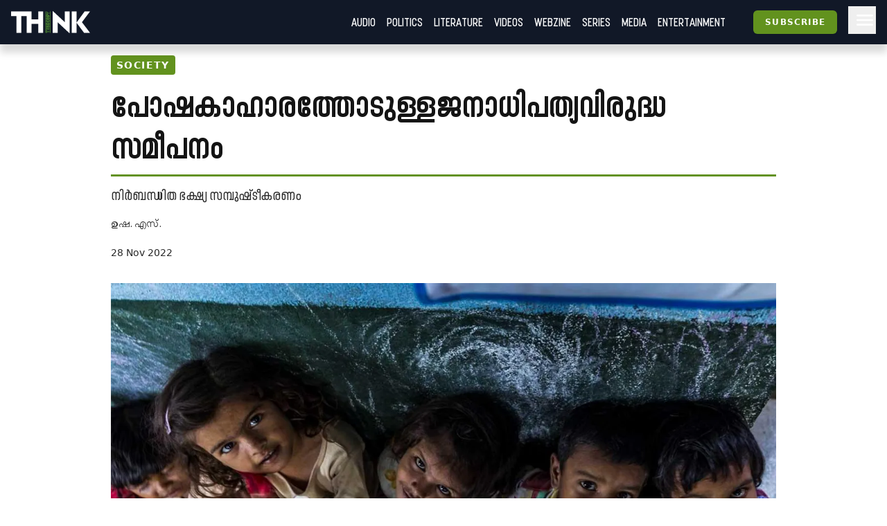

--- FILE ---
content_type: text/html; charset=utf-8
request_url: https://truecopythink.media/society/malnutrition-usha-s-writes-packet-104
body_size: 22259
content:
<!DOCTYPE html><html lang="en-us" q:render="ssr" q:route="[category_slug]/[url_slug]" q:container="paused" q:version="1.2.19" q:base="/build/" q:locale q:manifest-hash="anuerl"><!--qv q:id=0 q:key=3scc:pY_0--><!--qv q:id=1 q:key=TxCF:35_5--><!--qv q:s q:sref=1 q:key=--><head q:head><script type="text/partytown" q:head></script><script async="" src="https://www.googletagmanager.com/gtag/js?id=G-B8YT4LD61M" q:head></script><script q:key="35_0" q:head>
          window.dataLayer = window.dataLayer || [];
          function gtag(){dataLayer.push(arguments);}
            gtag('js', new Date());
            gtag('config', 'G-B8YT4LD61M');
        </script><script async="" crossOrigin="anonymous" src="https://pagead2.googlesyndication.com/pagead/js/adsbygoogle.js?client=ca-pub-7623349641866890" q:head></script><script q:key="35_1" q:head>
!function(f,b,e,v,n,t,s) {if(f.fbq)return;n=f.fbq=function(){n.callMethod? n.callMethod.apply(n,arguments):n.queue.push(arguments)}; if(!f._fbq)f._fbq=n;n.push=n;n.loaded=!0;n.version='2.0'; n.queue=[];t=b.createElement(e);t.async=!0; t.src=v;s=b.getElementsByTagName(e)[0]; s.parentNode.insertBefore(t,s)}(window, document,'script', 'https://connect.facebook.net/en_US/fbevents.js'); fbq('init', '718308922270227'); fbq('track', 'PageView'); 
</script><script async="" src="https://code.iconify.design/iconify-icon/2.0.0/iconify-icon.min.js" q:head></script><meta charSet="utf-8" q:head><link href="/images/favicon.svg" rel="icon" type="image/svg+xml" q:head><link href="/images/favicon.png" rel="icon" type="image/png" q:head><link href="/manifest.json" rel="manifest" q:head><!--qv q:id=2 q:key=zrbr:35_2--><!--qv q:key=OA_0--><title q:head>നിർബന്ധിത ഭക്ഷ്യ സമ്പുഷ്​ടീകരണം  പോഷകാഹാരത്തോടുള്ള ജനാധിപത്യവിരുദ്ധ സമീപനം - Truecopy Think</title><link href="https://truecopythink.media/society/malnutrition-usha-s-writes-packet-104" rel="canonical" q:id="3" q:head><meta content="width=device-width, initial-scale=1.0" name="viewport" q:head><link href="/favicon.svg" rel="icon" type="image/svg+xml" q:head><meta name="description" content q:head><meta name="og:title" content="നിർബന്ധിത ഭക്ഷ്യ സമ്പുഷ്​ടീകരണം  പോഷകാഹാരത്തോടുള്ള ജനാധിപത്യവിരുദ്ധ സമീപനം - Truecopy Think" q:head><meta name="og:url" content="https://truecopythink.media/society/malnutrition-usha-s-writes-packet-104" q:head><meta name="og:type" content="article" q:head><meta name="article:published_time" content="2022-11-28T09:47:42+00:00" q:head><meta name="og:description" content q:head><meta meta="twitter:card" content="summary" q:head><meta meta="twitter:title" content="നിർബന്ധിത ഭക്ഷ്യ സമ്പുഷ്​ടീകരണം  പോഷകാഹാരത്തോടുള്ള ജനാധിപത്യവിരുദ്ധ സമീപനം" q:head><meta name="twitter:description" content q:head><meta name="og:image" content="https://cdn.truecopymagazine.in/image-cdn/width=1200/img/2022-11/unicef4-39d3.jpg" q:head><meta name="twitter:image" content="https://cdn.truecopymagazine.in/image-cdn/width=1200/img/2022-11/unicef4-39d3.jpg" q:head><meta name="author" content="ഉഷ. എസ്." q:head><link rel="canonical" href="https://truecopythink.media/society/malnutrition-usha-s-writes-packet-104" q:head><!--/qv--><!--/qv--><link rel="preload" href="/build/q-31964aa7.woff" as="font" type="font/woff" crossorigin><link rel="preload" href="/build/q-a728bc94.woff" as="font" type="font/woff" crossorigin><link rel="preload" href="/build/q-1e682fcd.woff" as="font" type="font/woff" crossorigin><link rel="preload" href="/build/q-04278e58.woff" as="font" type="font/woff" crossorigin><link rel="preload" href="/build/q-5b242b99.woff" as="font" type="font/woff" crossorigin><link rel="preload" href="/build/q-fb99444f.woff2" as="font" type="font/woff2" crossorigin><link rel="preload" href="/build/q-9edd0ea9.woff2" as="font" type="font/woff2" crossorigin><link rel="preload" href="/build/q-c734ec19.woff2" as="font" type="font/woff2" crossorigin><link rel="preload" href="/build/q-6087c642.woff2" as="font" type="font/woff2" crossorigin><link rel="preload" href="/build/q-0de8dadf.woff2" as="font" type="font/woff2" crossorigin><link rel="stylesheet" href="/build/q-a7fdf5cb.css"><style q:style="lcydw1-0" hidden>:root{view-transition-name:none}</style></head><body lang="en"><!--qv q:id=4 q:key=e0ss:35_3--><!--qv q:key=zl_1--><!--qv q:id=5 q:key=VkLN:zl_0--><!--qv q:key=XF_5--><main class="bg-bg min-h-screen" on-document:visibilitychange="q-c10a06ec.js#s_v08XKUA29ks[0]" on:qvisible="q-c10a06ec.js#_hW[1]
q-c10a06ec.js#_hW[2]
q-c10a06ec.js#_hW[3]" q:id="6"><!--qv q:id=7 q:key=ceU0:XF_0--><!--qv q:key=SN_11--><div class="absolute w-[0px] top-0 left-0 bg-red-100 z-[100] flex-col" on:qvisible="q-f3c28836.js#_hW[0]" q:id="8"><div class="listener mt-8 bg-green-600" q:id="9"></div><div class="h-screen bg-blue-100 mb-20"></div><div class="listener mt-8 bg-green-600" q:id="a"></div></div><div class="bg-gray-900 header_shadow_wrapper header_wrapper fixed z-50 w-full top-0 left-0  minified"><header class="main_header"><div class="relative flex"><div class="logo_wrapper logo_shadow_wrapper"><a href="/" class="md:px-0"><img height="182" src="/images/logo.svg" width="648"></a></div></div><div class="logo_caption hidden lg:block pl-4"><p class="text-white font-serif font-bold leading-[1] text-xl">Readers <br>are <br>Thinkers</p></div><div class="ml-auto flex-1"></div><!--qv q:key=SN_4--><!--/qv--><div class="hamburger md:order-3"><button aria-label="Hamburger Menu" data-test-id="hamburger-menu" class="text-white px-2 h-10 lg:pr-0" on:click="q-f3c28836.js#s_0RsivAjFhQ4[0]" q:id="b"><svg preserveAspectRatio="xMidYMid meet" viewBox="0 0 24 24" xmlns="http://www.w3.org/2000/svg" class="h-8 w-8"><path d="M4 18q-.425 0-.712-.288Q3 17.425 3 17t.288-.712Q3.575 16 4 16h16q.425 0 .712.288q.288.287.288.712t-.288.712Q20.425 18 20 18Zm0-5q-.425 0-.712-.288Q3 12.425 3 12t.288-.713Q3.575 11 4 11h16q.425 0 .712.287q.288.288.288.713t-.288.712Q20.425 13 20 13Zm0-5q-.425 0-.712-.287Q3 7.425 3 7t.288-.713Q3.575 6 4 6h16q.425 0 .712.287Q21 6.575 21 7t-.288.713Q20.425 8 20 8Z" fill="currentColor"></path></svg></button></div><nav class="absolute text-white right-0 top-12 z-20 bg-gray-900 px-8  md:relative  md:top-0 md:ml-auto hidden md:block"><ul class="md:flex flex flex-col md:flex-row md:items-center is__sans text-2xl uppercase"><!--qv q:key=SN_5--><li class="mb-1 md:mb-0 border-b border-b-gray-300 last:border-b-0 md:border-b-0" q:key="ba_0"><a href="/app-podcasts" class="px-0 md:px-2 py-1 block">Audio</a></li><li class="mb-1 md:mb-0 border-b border-b-gray-300 last:border-b-0 md:border-b-0" q:key="ba_1"><a href="/politics" class="px-0 md:px-2 py-1 block">Politics</a></li><li class="mb-1 md:mb-0 border-b border-b-gray-300 last:border-b-0 md:border-b-0" q:key="ba_2"><a href="/literature" class="px-0 md:px-2 py-1 block">Literature</a></li><li class="mb-1 md:mb-0 border-b border-b-gray-300 last:border-b-0 md:border-b-0" q:key="ba_3"><a href="/videos" class="px-0 md:px-2 py-1 block">Videos</a></li><li class="mb-1 md:mb-0 border-b border-b-gray-300 last:border-b-0 md:border-b-0" q:key="ba_4"><a href="/magazine-archives" class="px-0 md:px-2 py-1 block">Webzine</a></li><li class="mb-1 md:mb-0 border-b border-b-gray-300 last:border-b-0 md:border-b-0" q:key="ba_5"><a href="/series" class="px-0 md:px-2 py-1 block">Series</a></li><li class="mb-1 md:mb-0 border-b border-b-gray-300 last:border-b-0 md:border-b-0" q:key="ba_6"><a href="/media" class="px-0 md:px-2 py-1 block">Media</a></li><li class="mb-1 md:mb-0 border-b border-b-gray-300 last:border-b-0 md:border-b-0" q:key="ba_7"><a href="/entertainment" class="px-0 md:px-2 py-1 block">Entertainment</a></li><!--/qv--></ul></nav></header></div><aside class="fixed right-0 top-0 h-screen w-40 z-50 bg-bg flex flex-col overflow-y-scroll md:overflow-y-hidden pb-16 hidden" q:id="c"><div class="p-4 h-max flex flex-1 flex-col"><button class="btn is-outline w-min self-end" on:click="q-2384aa6a.js#s_HXXlDFE9XgE"><svg fill="none" height="24" stroke="currentColor" stroke-linecap="round" stroke-linejoin="round" stroke-width="2" viewBox="0 0 24 24" width="24" xmlns="http://www.w3.org/2000/svg" class="icon icon-tabler icon-tabler-moon"><path d="M0 0h24v24H0z" fill="none" stroke="none"></path><path d="M12 3c.132 0 .263 0 .393 0a7.5 7.5 0 0 0 7.92 12.446a9 9 0 1 1 -8.313 -12.454z"></path></svg></button><div class="flex justify-center w-full mt-16" q:key="SN_7"><button preventdefault:click="" class="btn is-tertiary w-full" on:click="q-f3c28836.js#s_0KOfaVDCLk4[0 1]" q:id="d">Signin</button></div><ul class="mt-8 md:mt-16 flex-1"><!--qv q:key=SN_9--><li class="mb-1 md:mb-0 border-b border-b-gray-300 last:border-b-0 text-base-300 md:hidden" q:key="ha_0"><a href="/app-podcasts" class="px-0 md:px-2 py-1 block">Audio</a></li><li class="mb-1 md:mb-0 border-b border-b-gray-300 last:border-b-0 text-base-300 md:hidden" q:key="ha_1"><a href="/politics" class="px-0 md:px-2 py-1 block">Politics</a></li><li class="mb-1 md:mb-0 border-b border-b-gray-300 last:border-b-0 text-base-300 md:hidden" q:key="ha_2"><a href="/literature" class="px-0 md:px-2 py-1 block">Literature</a></li><li class="mb-1 md:mb-0 border-b border-b-gray-300 last:border-b-0 text-base-300 md:hidden" q:key="ha_3"><a href="/videos" class="px-0 md:px-2 py-1 block">Videos</a></li><li class="mb-1 md:mb-0 border-b border-b-gray-300 last:border-b-0 text-base-300 md:hidden" q:key="ha_4"><a href="/magazine-archives" class="px-0 md:px-2 py-1 block">Webzine</a></li><li class="mb-1 md:mb-0 border-b border-b-gray-300 last:border-b-0 text-base-300 md:hidden" q:key="ha_5"><a href="/series" class="px-0 md:px-2 py-1 block">Series</a></li><li class="mb-1 md:mb-0 border-b border-b-gray-300 last:border-b-0 text-base-300 md:hidden" q:key="ha_6"><a href="/media" class="px-0 md:px-2 py-1 block">Media</a></li><li class="mb-1 md:mb-0 border-b border-b-gray-300 last:border-b-0 text-base-300 md:hidden" q:key="ha_7"><a href="/entertainment" class="px-0 md:px-2 py-1 block">Entertainment</a></li><li class="mb-1 md:mb-0 border-b border-b-gray-300 last:border-b-0 text-base-300" q:key="ba_0"><a href="/education" class="px-0 md:px-2 py-1 block">Education</a></li><li class="mb-1 md:mb-0 border-b border-b-gray-300 last:border-b-0 text-base-300" q:key="ba_1"><a href="/memoir" class="px-0 md:px-2 py-1 block">Memoir</a></li><li class="mb-1 md:mb-0 border-b border-b-gray-300 last:border-b-0 text-base-300" q:key="ba_2"><a href="/travel" class="px-0 md:px-2 py-1 block">Travel</a></li><li class="mb-1 md:mb-0 border-b border-b-gray-300 last:border-b-0 text-base-300" q:key="ba_3"><a href="/economy" class="px-0 md:px-2 py-1 block">Economy</a></li><li class="mb-1 md:mb-0 border-b border-b-gray-300 last:border-b-0 text-base-300" q:key="ba_4"><a href="/science-and-technology" class="px-0 md:px-2 py-1 block">Science and Technology</a></li><li class="mb-1 md:mb-0 border-b border-b-gray-300 last:border-b-0 text-base-300" q:key="ba_5"><a href="/sports" class="px-0 md:px-2 py-1 block">Sports</a></li><li class="mb-1 md:mb-0 border-b border-b-gray-300 last:border-b-0 text-base-300" q:key="ba_6"><a href="/society" class="px-0 md:px-2 py-1 block">Society</a></li><li class="mb-1 md:mb-0 border-b border-b-gray-300 last:border-b-0 text-base-300" q:key="ba_7"><a href="/environment" class="px-0 md:px-2 py-1 block">Environment</a></li><li class="mb-1 md:mb-0 border-b border-b-gray-300 last:border-b-0 text-base-300" q:key="ba_8"><a href="/health" class="px-0 md:px-2 py-1 block">Health</a></li><li class="mb-1 md:mb-0 border-b border-b-gray-300 last:border-b-0 text-base-300" q:key="ba_9"><a href="https://ratbooks.com/" class="px-0 md:px-2 py-1 block">Malayalam Books</a></li><li class="mb-1 md:mb-0 border-b border-b-gray-300 last:border-b-0 text-base-300" q:key="ba_10"><a href="https://truecopythink.media/tag/grandma-stories/" class="px-0 md:px-2 py-1 block">Gradma Stories</a></li><!--/qv--></ul><div class="flex flex-col items-center justify-center mt-4 mb-16 space-y-2"></div></div></aside><!--/qv--><!--/qv--><section class="main_content"><!--qv q:s q:sref=5 q:key=--><!--qv q:id=h q:key=2JGt:zl_0--><!--qv q:key=Fp_21--><article itemScope="" itemType="http://schema.org/Article" lang="ml" on:qvisible="q-fa7ce604.js#_hW[0]
q-fa7ce604.js#_hW[1]
q-fa7ce604.js#_hW[2]" q:id="i"><!--qv q:id=j q:key=pM0Q:Fp_3--><div class="ar_cover short_title_first" on:qvisible="q-ca2e62d3.js#_hW[0]" q:key="Au_6" q:id="k"><div class="ar_grid"><!--qv q:key=Au_2--><div class="cover"><figure class="focused-image-container" q:key="Au_1"><div class="img_wrapper"><source height="630" media="(min-width: 1024px)" width="1200" srcSet="https://cdn.truecopymagazine.in/image-cdn/width=1600/img/2022-11/unicef4_0-e9c2.jpg" class="w-full h-auto" q:id="l"><source height="630" media="(min-width: 992px)" width="1200" srcSet="https://cdn.truecopymagazine.in/image-cdn/width=1200/img/2022-11/unicef4_0-e9c2.jpg" class="w-full h-auto" q:id="m"><source height="630" media="(min-width: 768px)" width="1200" srcSet="https://cdn.truecopymagazine.in/image-cdn/width=960/img/2022-11/unicef4_0-e9c2.jpg" class="w-full h-auto" q:id="n"><source height="630" media="(max-width: 767px)" width="1200" srcSet="https://cdn.truecopymagazine.in/image-cdn/width=800/img/2022-11/unicef4_0-e9c2.jpg" class="w-full h-auto" q:id="o"><img height="630" width="1200" srcSet="https://cdn.truecopymagazine.in/image-cdn/width=1300/img/2022-11/unicef4_0-e9c2.jpg" q:id="p"></div><!--qv q:key=Au_0--><figcaption class="cover__caption"><p><span>Photo: unicef</span></p></figcaption><!--/qv--></figure></div><!--/qv--><div class="text"><div class="title_and_desc"><div class="category"><a href="/society" itemProp="articleSection" q:id="q"><span class="cat_label"><!--t=r-->Society<!----></span></a></div><h1 itemProp="headline" class="title is__sans">പോഷകാഹാരത്തോടുള്ളജനാധിപത്യവിരുദ്ധ സമീപനം</h1><p class="desc is__sans" q:key="Au_5">നിർബന്ധിത ഭക്ഷ്യ സമ്പുഷ്​ടീകരണം </p></div><div class="author_and_date"><p class="authors is__text"><a href="/contributor/a86021bd-1688-4979-8573-4e1b9f2f19f4"><span>ഉഷ. എസ്.</span></a></p><time dateTime="2022-11-28T09:47:42+00:00" itemProp="datePublished" class="date" q:id="s">28 Nov 2022</time></div></div></div></div><!--/qv--><!--qv q:id=t q:key=GUak:Fp_5--><!--qv q:key=LA_3--><div class="mx-auto lg:w-[42rem]" on:qvisible="q-a56e8133.js#_hW[0]" q:id="u"><div class="flex flex-col items-center px-2 md:px-0 pt-4"><div class="grid gap-2 grid-cols-3 justify-center order-2 mt-2"><button aria-label="Previous 10 seconds" type="button" class="flex justify-center items-center text-gray-300 hover:text-gray-600 relative" on:click="q-a56e8133.js#s_bYgIS3Pq0B4[0 1]" q:id="v"><svg aria-hidden="true" height="32" viewBox="0 0 32 32" width="32" xmlns="http://www.w3.org/2000/svg"><path d="M4 18A12 12 0 1 0 16 6h-4V1L6 7l6 6V8h4A10 10 0 1 1 6 18Z" fill="currentColor"></path><path d="M19.63 22.13a2.84 2.84 0 0 1-1.28-.27a2.44 2.44 0 0 1-.89-.77a3.57 3.57 0 0 1-.52-1.25a7.69 7.69 0 0 1-.17-1.68a7.83 7.83 0 0 1 .17-1.68a3.65 3.65 0 0 1 .52-1.25a2.44 2.44 0 0 1 .89-.77a2.84 2.84 0 0 1 1.28-.27a2.44 2.44 0 0 1 2.16 1a5.23 5.23 0 0 1 .7 2.93a5.23 5.23 0 0 1-.7 2.93a2.44 2.44 0 0 1-2.16 1.08zm0-1.22a1.07 1.07 0 0 0 1-.55a3.38 3.38 0 0 0 .37-1.51v-1.38a3.31 3.31 0 0 0-.29-1.5a1.23 1.23 0 0 0-2.06 0a3.31 3.31 0 0 0-.29 1.5v1.38a3.38 3.38 0 0 0 .29 1.51a1.06 1.06 0 0 0 .98.55zm-9 1.09v-1.18h2v-5.19l-1.86 1l-.55-1.06l2.32-1.3H14v6.5h1.78V22z" fill="currentColor"></path></svg></button><button aria-label="Play/Pause" preventdefault:click="" type="button" class="md:px-0 relative" on:click="q-a56e8133.js#s_dI0YVGWfCcM[0 1 2]" q:id="w"><svg aria-hidden="true" height="256" viewBox="0 0 256 256" width="256" xmlns="http://www.w3.org/2000/svg" class="w-12 h-12 text-primary hover:text-primary-darken"><path d="M128 28a100 100 0 1 0 100 100A100.2 100.2 0 0 0 128 28Zm0 192a92 92 0 1 1 92-92a92.1 92.1 0 0 1-92 92Zm34.2-95.3l-48-32a4 4 0 0 0-4.1-.2A3.9 3.9 0 0 0 108 96v64a3.9 3.9 0 0 0 2.1 3.5a4.5 4.5 0 0 0 1.9.5a3.6 3.6 0 0 0 2.2-.7l48-32a3.9 3.9 0 0 0 0-6.6ZM116 152.5v-49l36.8 24.5Z" fill="currentColor"></path></svg></button><button aria-label="Next 10 seconds" type="button" class="flex justify-center items-center text-gray-300 hover:text-gray-600" on:click="q-a56e8133.js#s_aZxhL0hvqMA[0 1]" q:id="x"><svg aria-hidden="true" height="32" viewBox="0 0 32 32" width="32" xmlns="http://www.w3.org/2000/svg"><path d="M26 18A10 10 0 1 1 16 8h4v5l6-6l-6-6v5h-4a12 12 0 1 0 12 12Z" fill="currentColor"></path><path d="M19.63 22.13a2.84 2.84 0 0 1-1.28-.27a2.44 2.44 0 0 1-.89-.77a3.57 3.57 0 0 1-.52-1.25a7.69 7.69 0 0 1-.17-1.68a7.83 7.83 0 0 1 .17-1.68a3.65 3.65 0 0 1 .52-1.25a2.44 2.44 0 0 1 .89-.77a2.84 2.84 0 0 1 1.28-.27a2.44 2.44 0 0 1 2.16 1a5.23 5.23 0 0 1 .7 2.93a5.23 5.23 0 0 1-.7 2.93a2.44 2.44 0 0 1-2.16 1.08zm0-1.22a1.07 1.07 0 0 0 1-.55a3.38 3.38 0 0 0 .37-1.51v-1.38a3.31 3.31 0 0 0-.29-1.5a1.23 1.23 0 0 0-2.06 0a3.31 3.31 0 0 0-.29 1.5v1.38a3.38 3.38 0 0 0 .29 1.51a1.06 1.06 0 0 0 .98.55zm-9 1.09v-1.18h2v-5.19l-1.86 1l-.55-1.06l2.32-1.3H14v6.5h1.78V22z" fill="currentColor"></path></svg></button></div><div class="w-full order-1 rounded flex items-center mt-4 bg-gray-300 hover:bg-gray-400 hover:cursor-pointer" on:click="q-a56e8133.js#s_I50VBEGfyWc[0 1]" q:id="y"><div style="width:0%" class="h-[5px] min-w-[0px] bg-primary rounded" q:id="z"></div></div></div></div><!--/qv--><!--/qv--><!--qv q:id=10 q:key=eBgT:Fp_6--><!--qv q:key=nZ_1--><!--/qv--><!--/qv--><div class="mt-8"><div class="max-w-[42rem] mx-auto flex justify-start px-4 md:px-0 min-h-[2.5rem]"><div class="-ml-1"><!--qv q:id=11 q:key=7boi:Fp_8--><div on:qvisible="q-ad3cdf82.js#_hW[0]" q:key="u2_1" q:id="12"><button type="button" on:click="q-ad3cdf82.js#s_FDNp6AWRBwk[0 1 2]" q:key="u2_0" q:id="13"><iconify-icon icon="material-symbols-light:bookmark-outline" width="28"></iconify-icon></button></div><!--/qv--></div><div class="ml-auto"><!--qv q:id=14 q:key=8DOv:Fp_9--><div on:qvisible="q-caab8f1b.js#_hW[0]" q:key="C6_2" q:id="15"><div class="flex gap-4"><div q:key="C6_1"><button preventdefault:click="" type="button" class="px-1" on:click="q-caab8f1b.js#s_F9Cwb3DVWco[0 1]" q:id="16"><iconify-icon height="26" icon="quill:share"></iconify-icon></button></div></div></div><!--/qv--></div></div><!--qv q:id=17 q:key=3Bd0:Fp_10--><div itemProp="articleBody" class="article_content is__text clearfix" on:qvisible="q-de8c0876.js#_hW[0]" q:key="9c_4" q:id="18"><h3 class="responsive__block mb-1 last:mb-0 text-base-300 is__jumbo__font font-bold text-3xl leading-6" q:key="ac-2-heading">പോഷകാഹാരക്കുറവ് പരിഹരിക്കുന്നതിനുള്ള ഒരു പ്രധാന തന്ത്രമെന്ന നിലയിൽ, സമൂഹത്തിന് ദോഷകരമായ കോർപറേറ്റ് നിയന്ത്രിത പരിഹാരമാർഗങ്ങൾ സർക്കാർ ആവേശത്തോടെ പ്രോത്സാഹിപ്പിക്കുമ്പോൾ, വൈവിധ്യമാർന്ന പ്രാദേശികവും പ്രകൃതിദത്തവുമായ പരിഹാരങ്ങൾ അവഗണിക്കപ്പെടുകയും നശിപ്പിക്കപ്പെടുകയും ചെയ്യുന്നു.</h3><p class="responsive__block ac__para mb-4 last:mb-0 text-base-300" q:key="ac-3-paragraph"><strong>പോ</strong>ഷകാഹാരക്കുറവും അനീമിയയും വളരെയധികമുള്ള രാജ്യമാണ് ഇന്ത്യ.  അഞ്ചു വയസ്സിന് താഴെയുള്ളവരിൽ പകുതിയിലധികവും വിളർച്ചാപ്രശ്‌നം നേരിടുന്നു.  ഗർഭിണികളിൽ പകുതി പേരും അനീമിയ ബാധിതരാണ്.  ഇതിനുള്ള കാരണം, കാലങ്ങളായി നമ്മുടെ ആരോഗ്യ- സാമൂഹിക വിദഗ്ദ്ധർ ചൂണ്ടിക്കാണിക്കുന്നുണ്ട്. വൈവിധ്യമാർന്ന പോഷകമൂല്യങ്ങളുള്ള ഭക്ഷണം ഉൽപ്പാദിപ്പിക്കുകയും ലഭ്യമാക്കുകയും ചെയ്യുക എന്നതുതന്നെയാണ് ഇതിൽ പ്രധാനം.  എന്നാൽ, അതിനുവേണ്ട നടപടികളിലേക്ക് കൃത്യമായ ആസൂത്രണത്തോടെ നീങ്ങുന്നതിനുപകരം ഭക്ഷ്യ സമ്പുഷ്​ടീകരണം എന്ന ആധുനികമെന്ന് തോന്നിക്കുന്ന നയത്തിലേക്കാണ് കേന്ദ്ര സർക്കാർ നീങ്ങുന്നത്. 2700 കോടി രൂപയാണ് ഇതിന്​ സർക്കാർ നീക്കിവെച്ചിരിക്കുന്നത്.</p><p class="responsive__block ac__para mb-4 last:mb-0 text-base-300" q:key="ac-4-paragraph">ഭക്ഷ്യ സമ്പുഷ്​ടീകരണം എന്നാൽ എന്താണ്?</p><p class="responsive__block ac__para mb-4 last:mb-0 text-base-300" q:key="ac-5-paragraph">വിളവെടുപ്പിനുശേഷമുള്ള ഭക്ഷണങ്ങളിൽ പ്രകൃതിദത്തമായി ലഭ്യമല്ലാത്ത രാസ/സിന്തറ്റിക് വിറ്റാമിനുകളും ധാതുക്കളും (അയേൺ, ഫോളിക് ആസിഡ്, അയോഡിൻ, സിങ്ക്, വിറ്റാമിൻ ബി 12, എ, ഡി മുതലായവ) ചേർക്കുന്നതിനെ ഭക്ഷ്യ സമ്പുഷ്​ടീകരണം എന്നുപറയുന്നു. ജനിതക എഞ്ചിനീയറിംഗ് സാങ്കേതികവിദ്യ വഴി സസ്യഇനങ്ങളുടെ പ്രജനനത്തിലൂടെ സമ്പുഷ്​ടീകരിക്കുന്നതിനെ ബയോ ഫോർട്ടിഫിക്കേഷൻ എന്നുവിളിക്കുന്നു.</p><p class="responsive__block ac__para mb-4 last:mb-0 text-base-300" q:key="ac-6-paragraph">കുട്ടികളിൽ അനീമിയ പോലെ, പോഷകാഹാരക്കുറവുമായി ബന്ധപ്പെട്ട അവസ്ഥ കൂടുന്നതിനെക്കുറിച്ച് അഭിപ്രായങ്ങൾ വ്യത്യസ്തമാണെങ്കിലും, ഇന്ത്യ പോലുള്ള രാജ്യങ്ങളിൽ പോഷകാഹാരക്കുറവ് പ്രധാന പൊതുജനാരോഗ്യ പ്രശ്‌നമാണെന്ന് എല്ലാവർക്കും അറിയാം. മാത്രവുമല്ല, ഗൗരവമേറിയതും ശാസ്ത്രീയവും സുരക്ഷിതവും സുസ്ഥിരവുമായ ഇടപെടലുകളിലൂടെ ഇത്തരം പോഷകാഹാരക്കുറവ് ഗവൺമെന്റുകൾ കൈകാര്യം ചെയ്യണം എന്ന കാര്യത്തിൽ തർക്കവുമില്ല.</p><div class="responsive__figure mb-4" q:key="ac-7"><figure><img alt="പോഷകാഹാരക്കുറവും അനീമിയയും വളരെയധികമുള്ള രാജ്യമാണ് ഇന്ത്യ.  അഞ്ചു വയസ്സിന് താഴെയുള്ളവരിൽ പകുതിയിലധികവും വിളർച്ചാപ്രശ്‌നം നേരിടുന്നു. / Photo: unicef" height="600" src="https://cdn.truecopymagazine.in/image-cdn/width=1024/img/2022-11/unicef-3-d4ce.jpg" width="900" class="w-full h-auto"><figcaption class="mt-2 px-4 md:px-0 text-[1.1rem] text-base-300" q:key="9c_0"><span class="border-b border-b-gray-400 inline-block pr-2 pb-2 leading-leading-tight">പോഷകാഹാരക്കുറവും അനീമിയയും വളരെയധികമുള്ള രാജ്യമാണ് ഇന്ത്യ.  അഞ്ചു വയസ്സിന് താഴെയുള്ളവരിൽ പകുതിയിലധികവും വിളർച്ചാപ്രശ്‌നം നേരിടുന്നു. / Photo: unicef</span></figcaption></figure></div><h3 class="responsive__block mb-1 last:mb-0 text-base-300 is__jumbo__font font-bold text-3xl leading-6" q:key="ac-8-heading">സമ്പുഷ്​ടീകരണം: ആശങ്കകൾ</h3><!--qv q:id=19 q:key=RgQ7:ac-9-dynamic_block--><div class="dynamic_block" q:key="Lk_5"></div><!--/qv--><p class="responsive__block ac__para mb-4 last:mb-0 text-base-300" q:key="ac-10-paragraph">ഇന്ത്യയിൽ, പോഷകാഹാരക്കുറവ് പരിഹരിക്കുന്നതിനുള്ള ഒരു പ്രധാന തന്ത്രമെന്ന നിലയിൽ, നമ്മുടെ മുഖ്യ ആഹാരത്തിൽ (അരി, ഗോതമ്പ്, എണ്ണ, ഉപ്പ്, പാൽ) സമ്പുഷ്​ടീകരണം പ്രോത്സാഹിപ്പിക്കാൻ ഇന്ത്യാ ഗവൺമെൻറ്​ തുടക്കമിട്ടുകഴിഞ്ഞു. ഭക്ഷ്യ എണ്ണയും പാലും വിറ്റാമിൻ എ, വിറ്റാമിൻ ഡി എന്നിവയാൽ ശകതിപ്പെടുത്തുന്നു. ഇരുമ്പും അയഡിനും ഉപയോഗിച്ച് ഉപ്പ് ശക്തിപ്പെടുത്തുന്നു. സർക്കാർ ഭക്ഷ്യ പദ്ധതികളെ (പി.ഡി.എസ്, ഐ.സി.ഡി.എസ്, എം.ഡി.എം.എസ്) ആശ്രയിക്കുന്ന പാവപ്പെട്ടവർക്ക് എല്ലാ പ്രായോഗിക ആവശ്യങ്ങൾക്കും അരി സമ്പുഷ്​ടീകരണം നിർബന്ധമാക്കുമെന്നും സർക്കാർ സൂചന നൽകിക്കഴിഞ്ഞു. അതിലൂടെ സർക്കാർ ഭക്ഷ്യപദ്ധതികളിലെ ഭക്ഷ്യ വസ്തുക്കൾ കൃത്രിമമായി ശക്തിപ്പെടുത്തുക എന്ന നയമാണ് കേന്ദ്ര സർക്കാർ സ്വീകരിക്കുന്നത്. അത്തരം വലിയ തോതിലുള്ള, നിർബന്ധിത സമ്പുഷ്​ടീകരണം ഗുരുതര ആശങ്കയുണ്ടാക്കുന്നു.</p><div class="responsive__block relative mb-8" q:key="ac-11-blockquote"><blockquote class="ac__bq border-t-4 border-b-4 border-t-lime-600 border-b-lime-600 py-8 is__jumbo__font text-3xl bg-bg leading-8 text-base-300"><p q:key="li-0-paragraph">മൈക്രോ ന്യൂട്രിയൻറ്​ ഫോർമുല ഉപയോഗിച്ച് ഒരു മൈക്രോ ന്യൂട്രിയൻറ്​ ഭക്ഷണത്തിൽ കൂട്ടിച്ചേർക്കുന്നത് എത്ര ഗുണകരമാണ്​ എന്നതിനെ പറ്റി വിദഗ്ദ്ധരുടെ ഇടയിൽതന്നെ വിരുദ്ധാഭിപ്രായങ്ങൾ നിലനിൽക്കുകയാണ്.  അതിന് സമഗ്രപഠനം ആവശ്യമാണ്.</p></blockquote></div><p class="responsive__block ac__para mb-4 last:mb-0 text-base-300" q:key="ac-12-paragraph"><em>യഥാർത്ഥ കമ്യൂണിറ്റി നിയന്ത്രിത പരിഹാരങ്ങൾ അവഗണിക്കപ്പെടുകയും നശിപ്പിക്കപ്പെടുകയും ചെയ്യുന്നു:</em></p><p class="responsive__block ac__para mb-4 last:mb-0 text-base-300" q:key="ac-13-paragraph">സമൂഹത്തിന് ദോഷകരമായ കോർപറേറ്റ് നിയന്ത്രിത പരിഹാരമാർഗങ്ങൾ സർക്കാർ ആവേശത്തോടെ പ്രോത്സാഹിപ്പിക്കുമ്പോൾ, വൈവിധ്യമാർന്ന പ്രാദേശികവും പ്രകൃതിദത്തവുമായ പരിഹാരങ്ങൾ അവഗണിക്കപ്പെടുകയും നശിപ്പിക്കപ്പെടുകയും ചെയ്യുന്നു. ഈ പരിഹാരങ്ങൾ പ്രാഥമികമായി ഭക്ഷണ വൈവിധ്യം വർദ്ധിപ്പിക്കുന്നതിനും പോഷകാഹാരക്കുറവ് അനുഭവിക്കുന്നവർക്ക് മതിയായ കലോറി നൽകുന്നതിനെ പറ്റിയുമാണ് പറയുന്നത്. മൈക്രോ ന്യൂട്രിയൻറ്​ ഫോർമുല ഉപയോഗിച്ച് ഒരു മൈക്രോ ന്യൂട്രിയൻറ്​ ഭക്ഷണത്തിൽ കൂട്ടിച്ചേർക്കുന്നത് എത്ര ഗുണകരമാണ്​ എന്നതിനെ പറ്റി വിദഗ്ദ്ധരുടെ ഇടയിൽതന്നെ വിരുദ്ധാഭിപ്രായങ്ങൾ നിലനിൽക്കുകയാണ്.  അതിന് സമഗ്രപഠനം ആവശ്യമാണ്. ഉദാഹരണത്തിന്, ഹീമോഗ്ലോബിൻ സംശ്ലേഷണം നടക്കണമെങ്കിൽ, അതിനാവശ്യമായ എൻസൈമുകൾ, ഗുണമേന്മയുള്ള പ്രോട്ടീനുകൾ, മറ്റ് വിറ്റാമിനുകൾ, അയൺ എന്നിവ ആവശ്യമാണ്. ഭക്ഷണത്തിൽ കൂടുതൽ അയൺ കൂട്ടിചേർക്കുമ്പോൾ ആ അയൺ ശരീരം ആഗിരണം ചെയ്യില്ല, മറിച്ച് അവ ശരീരത്തിൽ ഫെറിറ്റിന്റെ അളവ് കൂട്ടുക മാത്രമാണ് ചെയ്യുന്നത് എന്ന്​ ലഭ്യമായ തെളിവുകളിൽ നിന്ന്​ വ്യക്തമാണ്. ശരീരം ഇത്തരത്തിൽ ഇരുമ്പിനെ ശേഖരിച്ചുവയ്ക്കുന്നത് അപകടകരമാണ്.</p><!--qv q:id=1a q:key=RgQ7:ac-14-dynamic_block--><div class="dynamic_block" q:key="Lk_5"></div><!--/qv--><div class="responsive__figure mb-4" q:key="ac-15"><figure><img alt="Photo: U Civil Protection and Humanitarian Aid, Flickr" height="558" src="https://cdn.truecopymagazine.in/image-cdn/width=1024/img/2022-11/u-civil-protection-and-humanitarian-aid-a466.jpg" width="900" class="w-full h-auto"><figcaption class="mt-2 px-4 md:px-0 text-[1.1rem] text-base-300" q:key="9c_0"><span class="border-b border-b-gray-400 inline-block pr-2 pb-2 leading-leading-tight">Photo: U Civil Protection and Humanitarian Aid, Flickr</span></figcaption></figure></div><p class="responsive__block ac__para mb-4 last:mb-0 text-base-300" q:key="ac-16-paragraph">ഗവൺമെന്റിന്റെ അരി സമ്പുഷ്​ടീകരണ നയം പോളിഷ് ചെയ്ത വെള്ള അരിയെ മിക്ക പോഷകങ്ങൾക്കും ആശ്രയിക്കേണ്ട പ്രധാന ഭക്ഷണമായി പ്രോത്സാഹിപ്പിക്കുന്നു. ഇടുങ്ങിയ ജനിതകാടിത്തറയിൽനിന്ന് പിറവിയെടുക്കുന്ന വെളുത്ത അരി, എല്ലാത്തിനും അനുയോജ്യമായ പരിഹാരമായി വീക്ഷിക്കാൻ തുടങ്ങിയിരിക്കുന്നു. ‘ഇന്ത്യൻ ഭക്ഷണക്രമത്തിന്റെ ധാന്യവൽക്കരണം' എന്ന് വിളിക്കപ്പെടുന്ന അരി പോലുള്ള ധാന്യങ്ങളുടെ അമിത ഉപഭോഗം യഥാർത്ഥത്തിൽ ഒരു പൊതുജനാരോഗ്യ പ്രശ്‌നമാണ്.  അമിതമായ കാർബോഹൈഡ്രേറ്റ്​ ഇൻസുലിൻ പ്രതിരോധം കുറയ്ക്കുകയും അതിന്റെ ഫലമായി, ശരീരത്തിൽ വലിയ തോതിൽ പ്രമേഹം, രക്തസമ്മർദ്ദം തുടങ്ങിയ അപകടസാധ്യത കൂടിയ അവസ്ഥ ഉണ്ടാക്കുകയും ചെയ്യുന്നു. മറുവശത്ത്, പ്രോട്ടീൻ സമ്പുഷ്ടമായ ഭക്ഷണങ്ങൾ, തിന, മില്ലറ്റുകൾ, ആരോഗ്യകരമായ കൊഴുപ്പുകൾ, പോഷകഗുണമുള്ള പരമ്പരാഗത അരി ഇനങ്ങൾ, പകുതി പോളിഷ് ചെയ്തതോ പോളിഷ് ചെയ്യാത്തതോ ആയ അരി, പോഷകങ്ങൾ സംരക്ഷിക്കാൻ പരമ്പരാഗതമായി സംസ്കരിച്ച പ്രധാന ധാന്യങ്ങൾ, പ്രാദേശിക (കൃഷി ചെയ്യാത്ത) പച്ചിലകൾ, വൈവിധ്യമാർന്ന വനവിഭവങ്ങൾ, ദശലക്ഷക്കണക്കിന് അടുക്കളത്തോട്ടങ്ങളിൽ നിന്നും പ്രാദേശികമായി നടത്തുന്ന മറ്റ് ശ്രമങ്ങളിൽ നിന്നും ലഭിക്കുന്ന മറ്റ് വസ്തുക്കൾ തുടങ്ങിയവ ഇത്തരമൊരു നയത്താൽ അവഗണിക്കപ്പെടാനുള്ള സാധ്യത കൂടാനുമിടയുണ്ട്.</p><div class="responsive__block relative mb-8" q:key="ac-17-blockquote"><blockquote class="ac__bq border-t-4 border-b-4 border-t-lime-600 border-b-lime-600 py-8 is__jumbo__font text-3xl bg-bg leading-8 text-base-300"><p q:key="li-0-paragraph">പോഷകാഹാരക്കുറവ് പരിഹരിക്കുന്നതിന്റെ പേരിലുള്ള ഇറക്കുമതി-ആശ്രിത സമീപനത്താൽ, നമ്മുടെ ഭക്ഷണ ശൃംഖല കൂടുതൽ കോർപറേറ്റ് നിയന്ത്രണത്തിലാകുകയും സമൂഹങ്ങളുടെ കൈകളിൽ നിന്നും പ്രാദേശിക സർക്കാറുകളുടെ കൈകളിൽ നിന്നും ഭക്ഷ്യസുരക്ഷയുടെ നിയന്ത്രണം നഷ്ടപ്പെടുകയും ചെയ്യും.</p></blockquote></div><p class="responsive__block ac__para mb-4 last:mb-0 text-base-300" q:key="ac-18-paragraph"><em>ഭക്ഷണ സമ്പുഷ്​ടീകരണം ദശലക്ഷക്കണക്കിന് ഡോളർ കോർപറേറ്റ് നിയന്ത്രിത വ്യവസായമാണ്:</em></p><p class="responsive__block ac__para mb-4 last:mb-0 text-base-300" q:key="ac-19-paragraph">സർക്കാർ പ്രോത്സാഹിപ്പിക്കുന്ന വളരെ ഇടുങ്ങിയ സമീപനത്തിൽ, ലാഭം കൊയ്യുന്നത് വൻകിട ബഹുരാഷ്ട്ര കമ്പനികളായിരിക്കും.  ഭക്ഷ്യ സമ്പുഷ്​ടീകരണത്തിനുള്ള മൈക്രോ ന്യൂട്രിയന്റുകളുടെ ആഗോള വിതരണം നിയന്ത്രിക്കുന്നത് കുത്തക വ്യവസായമാണ്.  സമ്പുഷ്​ടീകരണത്തിനുള്ള മൈക്രോ ന്യൂട്രിയന്റുകൾ ഭൂരിഭാഗവും രാജ്യത്ത് ഉൽപ്പാദിപ്പിക്കപ്പെടാത്തതിനാൽ ഇന്ത്യക്ക് ഇവ ബഹുരാഷ്ട്ര കമ്പനികളിൽ നിന്ന് ഇറക്കുമതി ചെയ്യേണ്ടിവരും. പോഷകാഹാരക്കുറവ് പരിഹരിക്കുന്നതിന്റെ പേരിലുള്ള ഇത്തരം ഇറക്കുമതി-ആശ്രിത സമീപനത്താൽ, നമ്മുടെ ഭക്ഷണ ശൃംഖല കൂടുതൽ കോർപറേറ്റ് നിയന്ത്രണത്തിലാകുകയും സമൂഹങ്ങളുടെ കൈകളിൽ നിന്നും പ്രാദേശിക സർക്കാറുകളുടെ കൈകളിൽ നിന്നും ഭക്ഷ്യസുരക്ഷയുടെ നിയന്ത്രണം നഷ്ടപ്പെടുകയും ചെയ്യും.</p><!--qv q:id=1b q:key=RgQ7:ac-20-dynamic_block--><div class="dynamic_block" q:key="Lk_5"></div><!--/qv--><div class="responsive__figure mb-4" q:key="ac-21"><figure><img alt="‘ഇന്ത്യൻ ഭക്ഷണക്രമത്തിന്റെ ധാന്യവൽക്കരണം' എന്ന് വിളിക്കപ്പെടുന്ന അരി പോലുള്ള ധാന്യങ്ങളുടെ അമിത ഉപഭോഗം യഥാർത്ഥത്തിൽ ഒരു പൊതുജനാരോഗ്യ പ്രശ്‌നമാണ്.  / Photo: Pexels" height="506" src="https://cdn.truecopymagazine.in/image-cdn/width=1024/img/2022-11/rice-ceca.jpg" width="900" class="w-full h-auto"><figcaption class="mt-2 px-4 md:px-0 text-[1.1rem] text-base-300" q:key="9c_0"><span class="border-b border-b-gray-400 inline-block pr-2 pb-2 leading-leading-tight">‘ഇന്ത്യൻ ഭക്ഷണക്രമത്തിന്റെ ധാന്യവൽക്കരണം' എന്ന് വിളിക്കപ്പെടുന്ന അരി പോലുള്ള ധാന്യങ്ങളുടെ അമിത ഉപഭോഗം യഥാർത്ഥത്തിൽ ഒരു പൊതുജനാരോഗ്യ പ്രശ്‌നമാണ്.  / Photo: Pexels</span></figcaption></figure></div><p class="responsive__block ac__para mb-4 last:mb-0 text-base-300" q:key="ac-22-paragraph"><em>കൃത്രിമമായ സംപുഷ്ടീകരണം ഫലപ്രദമാണെന്ന് തെളിയിക്കപ്പെട്ടിട്ടില്ല, മാത്രമല്ല സുരക്ഷിതമല്ലാത്തതും ആകാം:</em></p><p class="responsive__block ac__para mb-4 last:mb-0 text-base-300" q:key="ac-23-paragraph">മറ്റു രാജ്യങ്ങളിൽ പൊതുവിതരണ കേന്ദ്രം വഴി ഇത്തരം സമ്പുഷ്​ടീകരിച്ച ഭക്ഷണം വിതരണം ചെയ്യ്തിട്ടുണ്ട്.  അവ ഭക്ഷിച്ച്​ അവരുടെ പോഷകാഹാര കുറവ് ക്രമീകരിക്കപ്പെട്ടു എന്നതിന്​ യാതൊരു പഠനവും നടന്നിട്ടില്ല.  ഇത് ഫലപ്രദമാണെന്ന് ഇതുവരെ തെളിയിക്കപ്പെട്ടിട്ടില്ല.  അതുകൊണ്ടുതന്നെ, ഭക്ഷണ പദാർത്ഥത്തിൽ ഇരുമ്പ് അമിത അളവിൽ സമ്പുഷ്​ടീകരിക്കുന്നതിൽ ഗുരുതര ആശങ്കയുണ്ട്. ശ്രദ്ധാപൂർവം നിരീക്ഷിച്ചില്ലെങ്കിൽ അത് വളരെ വിഷലിപ്തമായേക്കാം. സിക്കിൾ സെൽ അനീമിയ, താലിസീമിയ, മറ്റ് ഹീമോഗ്ലോബിനോപ്പതികൾ, അല്ലെങ്കിൽ മലേറിയ, ക്ഷയം പോലുള്ള അണുബാധകൾ ഉള്ളവർക്ക് ഇരുമ്പ് നൽകിയാൽ അവരുടെ ആരോഗ്യം വഷളായേക്കാം. അതായത് ഇരുമ്പിന്റെ വിരുദ്ധ സൂചനകളുള്ളവർക്ക്​ ഇരുമ്പ് സമ്പുഷ്​ടീകരിച്ച ഭക്ഷണം നൽകുന്നത് അപകടസാധ്യത കൂട്ടുന്നു. ഇത്തരത്തിൽ ഒറ്റമൂലി ഉപയോഗിക്കുമ്പോഴുണ്ടാവാൻ സാധ്യതയുള്ള ദോഷവശങ്ങളെക്കുറിച്ച് പഠിക്കാതെയാണ് സമ്പുഷ്​ടീകരിച്ച അരി നൽകുന്നത്.  വയനാട്ടിലെ സാമൂഹിക- പരിസ്​ഥിതി പ്രവർത്തകർ ഈ ആശങ്ക പങ്കുവക്കുകയും സർക്കാരിൻ നിവേദനം നൽകുകയും ചെയ്തിരുന്നു.</p><div class="responsive__block relative mb-8" q:key="ac-24-blockquote"><blockquote class="ac__bq border-t-4 border-b-4 border-t-lime-600 border-b-lime-600 py-8 is__jumbo__font text-3xl bg-bg leading-8 text-base-300"><p q:key="li-0-paragraph">ഇരുമ്പിന്റെ അളവ് ജനങ്ങളിൽ  നിരീക്ഷിക്കുന്നതിനുള്ള വ്യവസ്ഥകളും സംവിധാനങ്ങളും ഇല്ലാത്തതിനാൽ, ഇരുമ്പിന്റെ സുരക്ഷിതമായ പരിധി കടക്കുമ്പോൾ അവ തടയാൻ ഒരു മാർഗവുമില്ല. മലേറിയ, ക്ഷയം തുടങ്ങിയ രോഗമുള്ളവർക്ക് അവ കൂടാൻ സാധ്യതയുണ്ട്.</p></blockquote></div><p class="responsive__block ac__para mb-4 last:mb-0 text-base-300" q:key="ac-25-paragraph"> ഭക്ഷ്യ സുരക്ഷ അതോറിറ്റി ഗുരുതരമായ ഈ അപകടസാധ്യത തിരിച്ചറിയുന്നു, എന്നാൽ ഇരുമ്പ് അടങ്ങിയ ഭക്ഷണസാധനങ്ങളുടെ അപകടസാധ്യതകളിൽ നിന്ന് അത്തരം രോഗികളെ സംരക്ഷിക്കുന്നതിനുള്ള നിയമപരമായ നിയന്ത്രണങ്ങൾ മാത്രമാണ് ഇവർ നിർദ്ദേശിച്ചിട്ടുള്ളത്. ദേശീയ ഭക്ഷ്യസുരക്ഷാ നിയമത്തിനുകീഴിൽ പൗരന്മാരുടെ ഭക്ഷ്യസുരക്ഷ ഉറപ്പാക്കേണ്ടവരാണിവർ.  എന്നാൽ നിയമപരമായ ചട്ടങ്ങൾ ഒന്നും തന്നെ ഇക്കാര്യത്തിൽ ഉണ്ടാക്കിയിട്ടില്ല.</p><!--qv q:id=1c q:key=RgQ7:ac-26-dynamic_block--><div class="dynamic_block" q:key="Lk_5"></div><!--/qv--><p class="responsive__block ac__para mb-4 last:mb-0 text-base-300" q:key="ac-27-paragraph">ഭക്ഷ്യ സുരക്ഷാ അതോറിറ്റിയുടെ ഫോർട്ടിഫിക്കേഷൻ ഓഫ് ഫുഡ് റെഗുലേഷൻ നിയമം, 2018-ൽ താലിസീമിയ ഉള്ളവർ ഇരുമ്പ് സമ്പുഷ്​ടീകരിച്ച ഭക്ഷണം മെഡിക്കൽ മേൽനോട്ടത്തിൽ മാത്രമേ കഴിക്കാവൂ എന്ന് നിർമാതാക്കൾക്ക് മുന്നറിയിപ്പ് നൽകിയിട്ടുണ്ട്. സിക്കിൾ സെൽ രോഗമുള്ളവർ ഇരുമ്പ് കഴിക്കരുതെന്നും നിർദ്ദേശിക്കുന്നു. കൂടാതെ, ശരീരത്തിൽ ഇരുമ്പിന്റെ അളവ് വർദ്ധിക്കുന്നത് (ഫെറിറ്റിൻ) സാംക്രമികേതര രോഗങ്ങളുടെ വർദ്ധനവുമായി ബന്ധപ്പെട്ടിരിക്കുന്നു. പ്രമേഹം, രക്താതിമർദ്ദം മുതലായവ.  </p><div class="responsive__figure mb-4" q:key="ac-28"><figure><img alt="ലോക ഭൂപടം- താലിസീമിയ, സിക്കിൾ സെൽ അനീമിയ എന്നിവയുടെ വിതരണം  / Photo: W H O, Dr Sitalakshmi, St Johns, Bangalore, India " height="586" src="https://cdn.truecopymagazine.in/image-cdn/width=1024/img/2022-11/who-63ec.jpg" width="900" class="w-full h-auto"><figcaption class="mt-2 px-4 md:px-0 text-[1.1rem] text-base-300" q:key="9c_0"><span class="border-b border-b-gray-400 inline-block pr-2 pb-2 leading-leading-tight">ലോക ഭൂപടം- താലിസീമിയ, സിക്കിൾ സെൽ അനീമിയ എന്നിവയുടെ വിതരണം  / Photo: W H O, Dr Sitalakshmi, St Johns, Bangalore, India </span></figcaption></figure></div><p class="responsive__block ac__para mb-4 last:mb-0 text-base-300" q:key="ac-29-paragraph">ഇരുമ്പിന്റെ അളവ് ജനങ്ങളിൽ  നിരീക്ഷിക്കുന്നതിനുള്ള വ്യവസ്ഥകളും സംവിധാനങ്ങളും ഇല്ലാത്തതിനാൽ, ഇരുമ്പിന്റെ സുരക്ഷിതമായ പരിധി കടക്കുമ്പോൾ അവ തടയാൻ ഒരു മാർഗവുമില്ല. മലേറിയ, ക്ഷയം തുടങ്ങിയ രോഗമുള്ളവർക്ക് അവ കൂടാൻ സാധ്യതയുണ്ട്.  മലേറിയ സ്ഥിരമായി കാണപ്പെടുന്ന സ്ഥലങ്ങളിലെ ആളുകളിൽ ഇത് ഭക്ഷിക്കുന്നതുമൂലം ഇരുമ്പിന്റെ അളവ് കൂടുകയും രോഗപ്രതിരോധശേഷിയെ ബാധിക്കുകയും ചെയ്യും. അയൺ സപ്ലിമെന്റുകൾ ദരിദ്രരായ ജനങ്ങളുടെ ഇടയിൽ മലേറിയക്കുള്ള സാധ്യത ഉണ്ടാക്കും. കൂടാതെ, ബാക്ടീരിയ, വൈറൽ അണുബാധക്ക്​ സാധ്യത കൂട്ടുമെന്നും ആരോഗ്യ വിദഗ്ദ്ധർ സർക്കാറിനെ ഓർമിപ്പിക്കുന്നുണ്ട്.</p><div class="responsive__block relative mb-8" q:key="ac-30-blockquote"><blockquote class="ac__bq border-t-4 border-b-4 border-t-lime-600 border-b-lime-600 py-8 is__jumbo__font text-3xl bg-bg leading-8 text-base-300"><p q:key="li-0-paragraph">സമ്പുഷ്​ടീകരണത്തിലേക്കുള്ള ഏതൊരു നീക്കവും ധാർമികവും പാരിസ്ഥിതികവും ആരോഗ്യകരവുമായ ഭക്ഷ്യവിതരണം പ്രോത്സാഹിപ്പിക്കുന്ന സാമൂഹിക സംരംഭങ്ങൾ ഉൾപ്പെടെയുള്ള പ്രാദേശിക ഉപജീവനത്തിന് ഭീഷണിയാകും. ഇത് ചെറുകിട അരിമില്ലുകാരുടെയും ഉപജീവനത്തിന് ഭീഷണിയാണ്.  </p></blockquote></div><p class="responsive__block ac__para mb-4 last:mb-0 text-base-300" q:key="ac-31-paragraph"><em>പ്രാദേശിക ഉപജീവനത്തിന് ഭീഷണി:</em></p><p class="responsive__block ac__para mb-4 last:mb-0 text-base-300" q:key="ac-32-paragraph">നമ്മുടെ ഭക്ഷണത്തിന്റെ ഭൂരിഭാഗവും അസംഘടിത മേഖലയിൽ ഉൽപ്പാദിപ്പിക്കുകയും സംസ്കരിക്കുകയും വിൽക്കുകയും ചെയ്യുന്നത് ചെറുകിട ഇടത്തരം കച്ചവടക്കാരാണ്. മെച്ചപ്പെട്ട സാങ്കേതികവിദ്യകളിലൂടെയും സമ്പ്രദായങ്ങളിലൂടെയും അരി സമ്പുഷ്​ടീകരിക്കാൻ അടിസ്ഥാന സൗകര്യങ്ങളുള്ള ജർമനി, ഫ്രാൻസ്​, നെതർലാൻറ്​, സ്വിസ്​സർലാൻറ്​ എന്നീ രാജ്യങ്ങളിലെ മൈക്രോ ന്യൂട്രിയൻറ്​- ഫുഡ്​ പ്രോസസിംഗ്​ കുത്തക കമ്പനികൾക്ക്​ അരി സമ്പുഷ്​ടീകരണത്തിൽ അനുകൂലമായ വിപണികൾ സൃഷ്ടിക്കാവാൻ കഴിയും. ഇത്തരം സമ്പുഷ്​ടീകരണത്തിലേക്കുള്ള ഏതൊരു നീക്കവും ധാർമികവും പാരിസ്ഥിതികവും ആരോഗ്യകരവുമായ ഭക്ഷ്യവിതരണം പ്രോത്സാഹിപ്പിക്കുന്ന സാമൂഹിക സംരംഭങ്ങൾ ഉൾപ്പെടെയുള്ള പ്രാദേശിക ഉപജീവനത്തിന് ഭീഷണിയാകും. ഇത് ചെറുകിട അരിമില്ലുകാരുടെയും ഉപജീവനത്തിന് ഭീഷണിയാണ്.  കേരളത്തിൽ സമീപകാലത്തായി സർക്കാർ സഹായത്തോടെ തന്നെ പ്രാദേശിക അരിമില്ലുകൾ വളർന്നുവരുന്നുണ്ട്.  ഇത് പ്രാദേശിക ഭക്ഷ്യോൽപ്പാദനം ഉയർത്തുന്നതിനും ഭക്ഷ്യാധിഷ്ഠിത സംരംഭങ്ങൾ വളരുന്നതിനും ഇടയാക്കുന്നതായി റിപ്പോർട്ടുകൾ സൂചിപ്പിക്കുന്നു.  ഇതിനെയെല്ലാം സാവധാനം ഇല്ലാതാക്കാൻ വികലമായ ഭക്ഷ്യ സുരക്ഷാ നയങ്ങളിലൂടെ സാധിക്കും.  ഇത് യഥാർത്ഥ ഭക്ഷ്യ സുരക്ഷയ്ക്ക് ഭീഷണി തന്നെയാണ്.  </p><!--qv q:id=1d q:key=RgQ7:ac-33-dynamic_block--><div class="dynamic_block" q:key="Lk_5"></div><!--/qv--><p class="responsive__block ac__para mb-4 last:mb-0 text-base-300" q:key="ac-34-paragraph"><em>നയപരമായ തീരുമാനങ്ങൾ താൽപര്യങ്ങളുടെ വൈരുദ്ധ്യത്താൽ നിറഞ്ഞതാണ്:​​​​​​​</em></p><div class="responsive__figure mb-4" q:key="ac-35"><figure><img alt="Photo: Mayyil Rice Producer Company Facebook Page" height="560" src="https://cdn.truecopymagazine.in/image-cdn/width=1024/img/2022-11/mayyil-rice-producer-company-2fcc.jpg" width="900" class="w-full h-auto"><figcaption class="mt-2 px-4 md:px-0 text-[1.1rem] text-base-300" q:key="9c_0"><span class="border-b border-b-gray-400 inline-block pr-2 pb-2 leading-leading-tight">Photo: Mayyil Rice Producer Company Facebook Page</span></figcaption></figure></div><p class="responsive__block ac__para mb-4 last:mb-0 text-base-300" q:key="ac-36-paragraph">ഗവൺമെന്റിന്റെ അരി സമ്പുഷ്​ടീകരണ നീക്കത്തിൽ, വിദേശ കോർപറേറ്റ് ലോബികളുടെ സാന്നിധ്യം വ്യക്തമാണ്. ഭക്ഷ്യ സുരക്ഷാ അതോറിറ്റി പോലുള്ള റെഗുലേറ്ററി ബോഡികളിൽ പോലും അരി സമ്പുഷ്​ടീകരണം പ്രോത്സാഹിപ്പിക്കുന്ന സ്ഥാപനങ്ങൾ പ്രവർത്തിക്കുന്നു. ദരിദ്രരായ പ്രാഥമിക പങ്കാളികളെ അറിയിക്കുകയോ കൂടിയാലോചിക്കുകയോ ചെയ്തിട്ടല്ല ഇവർ നയപരമായ തീരുമാനങ്ങൾ എടുക്കുന്നത് എന്നു മാത്രമല്ല, ഈ നിക്ഷിപ്ത താൽപര്യങ്ങൾ നയപരമായ തീരുമാനങ്ങൾ എടുക്കുന്നതിൽ ആനുപാതികമല്ലാത്ത വലിയ സ്വാധീനം ചെലുത്തുകയും ചെയ്യുന്നുണ്ട്​. പ്രാഥമിക പഠനങ്ങളൊന്നും പരസ്യമാക്കിയിട്ടില്ല. വാസ്തവത്തിൽ, പൊതു വിലയിരുത്തലിനോ ചർച്ചയ്‌ക്കോ സൂക്ഷ്മപരിശോധനയ്‌ക്കോ കാത്തുനിൽക്കാതെയാണ് ഇത് നടപ്പാക്കുന്നത്.</p><div class="responsive__block relative mb-8" q:key="ac-37-blockquote"><blockquote class="ac__bq border-t-4 border-b-4 border-t-lime-600 border-b-lime-600 py-8 is__jumbo__font text-3xl bg-bg leading-8 text-base-300"><p q:key="li-0-paragraph">വൈവിധ്യമാർന്ന ഭക്ഷണരീതികൾ, പോഷകസമൃദ്ധമായി സംസ്കരിച്ച വസ്തുക്കൾ, വിളകൾ, അഗ്രോ ഇക്കോളജി വളർത്താൻ കഴിയുന്ന കർഷകരുടെ ഇനങ്ങൾ എന്നിങ്ങനെയുള്ള യഥാർത്ഥ ബദലുകൾ, സമ്പുഷ്ടീകരണത്തിലൂടെ  ഒഴിവാക്കപ്പെടും. </p></blockquote></div><p class="responsive__block ac__para mb-4 last:mb-0 text-base-300" q:key="ac-38-paragraph">മുകളിൽ പറഞ്ഞ ആശങ്കകൾ പരിസ്ഥിതി പ്രവർത്തകർ ഗവൺമെന്റിൽ ഉന്നയിച്ചിട്ടുണ്ട്. ഇതിന്​ തൃപ്തികരമോ ശാസ്ത്രീയമായി സ്വീകാര്യമോ ആയ പ്രതികരണങ്ങളൊന്നും ലഭിച്ചിട്ടില്ല. അതിനിടെ, രാജ്യത്തുടനീളമുള്ള നിരവധി ജില്ലകളിലെ എല്ലാ അങ്കണവാടികളെയും ഉൾപ്പെടുത്തി പദ്ധതി നടപ്പാക്കാനുള്ള ശ്രമം നടക്കുന്നു. വൈവിധ്യമാർന്ന ഭക്ഷണരീതികൾ, പോഷകസമൃദ്ധമായി സംസ്കരിച്ച വസ്തുക്കൾ, വിളകൾ, അഗ്രോ ഇക്കോളജി വളർത്താൻ കഴിയുന്ന കർഷകരുടെ ഇനങ്ങൾ എന്നിങ്ങനെയുള്ള യഥാർത്ഥ ബദലുകളെ ഇത് ഒഴിവാക്കുമെന്ന് വ്യക്തമാണ്. പോഷകങ്ങളും മണ്ണിന്റെ ആരോഗ്യനിലയും ചെടിയുടെ പോഷകനിലയും അതുവഴി മനുഷ്യ പോഷണവും നിർണയിക്കുന്നു എന്നത് ഇന്ന് ശാസ്ത്രീയമായിതന്നെ സ്ഥിരീകരിക്കപ്പെട്ട കാര്യമാണ്. അതിനാൽ ഗവൺമെന്റിന്റെ അരി സമ്പുഷ്​ടീകരണം പോഷകാഹാരക്കുറവ് എന്ന പ്രശ്‌നം പരിഹരിക്കാൻ സാധ്യതയില്ല; മറിച്ച് നമ്മുടെ ഭക്ഷ്യസമ്പ്രദായം കോർപറേറ്റുകൾ പിടിച്ചെടുക്കുന്നതിലേക്ക് നയിക്കുകയും ചെയ്യും.  ▮</p><!--qv q:id=1e q:key=RgQ7:ac-39-dynamic_block--><div class="dynamic_block" q:key="Lk_5"></div><!--/qv--><!--qv q:s q:sref=17 q:key=footer--><!--/qv--></div><!--/qv--></div><footer class="text-base-100 max-w-[42rem] mx-auto mb-8"><!--qv q:key=Fp_17--><hr class="my-8 border-t-2 border-primary"><div class="authors flex flex-col px-4 md:px-0 gap-4"><div class="flex border-b pb-4 last:pb-0 last:border-b-0" q:key="92933c42-bd5b-4cda-bcdd-c9af7db060d8"><div class="mr-4 lg:mr-8" q:key="Fp_15"><!--qv q:id=1f q:key=x14W:Fp_14--><figure class="w-24 md:w-24 rounded-2xl overflow-hidden" q:key="OH_0"><img alt height="150" loading="lazy" width="150" src="https://cdn.truecopymagazine.in/image-cdn/width=200/img/2021-12/usha_0-a549.jpg" q:id="1g"></figure><!--/qv--></div><div><a href="/contributor/a86021bd-1688-4979-8573-4e1b9f2f19f4"><h6 class="is__sans text-2xl text-base-100 font-bold leading-6">ഉഷ. എസ്.</h6></a><div class="is__sans text-xl leading-5"><!--qv q:key=Fp_16--><p class="text-base-100" q:key="0">തണൽ സ്ഥാപക അംഗം, ASHA കിസാൻ സ്വരാജ് സ്റ്റീറിങ്ങ് കമ്മിറ്റി അംഗം, കേരള പരിസ്ഥിതി ഐക്യവേദി കൺവീനർ</p><!--/qv--></div></div></div></div><!--/qv--></footer></article><!--qv q:id=1h q:key=Qc3n:Fp_1--><div class="list_comments mx-auto max-w-2xl mb-4" on:qvisible="q-74d9f94c.js#_hW[0]" q:key="CD_4" q:id="1i"><form preventdefault:submit="" class="create_comment px-4 md:px-0" on:submit="q-74d9f94c.js#s_TZQQS8hgeZ4[0 1 2 3 4]" q:id="1j"><div class="relative"><h4 class="is__jumbo__font text-4xl mb-4 text-base-100">Comments</h4><textarea id="comment_create_text_content" placeholder="അഭിപ്രായങ്ങൾ എഴുതുക." rows="4" class="block p-4 w-full text-gray-900 bg-gray-50 rounded-lg border border-gray-300 focus:ring-blue-500 focus:border-blue-500 dark:bg-gray-700 dark:border-gray-600 dark:placeholder-gray-400 dark:text-white dark:focus:ring-blue-500 dark:focus:border-blue-500 focus-visible:border-base-100 focus-visible:outline-none resize-none pb-16" on:input="q-74d9f94c.js#s_bDH5xI2R5ko[0]" q:id="1k"></textarea><div class="absolute flex justify-end left-0 w-full bottom-0 pb-4 pr-4"><button class="btn">Submit</button></div></div></form><div class="comments"><ul></ul></div></div><!--/qv--><!--qv q:id=1l q:key=73K5:Fp_19--><div class="lg:w-[72rem] mx-auto md:px-4 lg:px-0 mb-16 relative" on:qvisible="q-e568b579.js#_hW[0]" q:key="9w_0" q:id="1m"><div class="absolute -top-96 w-[1px"></div><div class="widget__list__node  sm_theme_horizontal_card md_theme_vertical_card lg_theme_vertical_card px-4 md:px-0"><div class="grid  grid-cols-1 md:grid-cols-3 gap-8"></div></div></div><!--/qv--><!--/qv--><!--/qv--><!--/qv--></section></main><!--qv q:id=e q:key=3HBJ:XF_4--><!--qv q:key=kj_0--><footer class="mt-4 bg-gray-900 min-h-[10rem] py-8"><div class="container mx-auto max-w-6xl md:px-8 px-4 lg:px-0"><div class="grid grid-cols-8"><figure class="w-[20rem] mb-4 col-span-8 md:col-span-3"><img alt height="630" width="1200" src="https://cdn.truecopymagazine.in/image-cdn/width=800/assets/tc-transparent-wide-logo.webp" class="max-w-full"></figure><div class="flex col-span-8 md:col-span-5 md:pt-10 pl-6 md:pl-0"><div class="links"><ul class="gap-2 grid md:grid-cols-2 uppercase"><li><a href="/pages/about-us" class="text-gray-100">About Us</a></li><li><a href="/the-team" class="text-gray-100">The team</a></li><li><a href="/pages/privacy-policy" class="text-gray-100">Privacy Policy</a></li><li><a href="/pages/grievance-redressal" class="text-gray-100">Grievance Redressal</a></li><li><a href="/pages/terms-of-use" class="text-gray-100">Terms of Use</a></li><li><a href="/pages/refund-policy" class="text-gray-100">Refund Policy</a></li><li><a href="/pages/contact-us" class="text-gray-100">Contact Us</a></li></ul></div></div></div><div class="text-gray-500 mt-4">Copyright © TRUECOPYTHINK. All rights reserved.</div></div></footer><!--/qv--><!--/qv--><!--/qv--><!--/qv--><script>(async (path, symbol) => {
  var _a2;
  if (!window._qcs && history.scrollRestoration === "manual") {
    window._qcs = true;
    const scrollState = (_a2 = history.state) == null ? void 0 : _a2._qCityScroll;
    if (scrollState)
      window.scrollTo(scrollState.x, scrollState.y);
    const currentScript = document.currentScript;
    (await import(path))[symbol](currentScript);
  }
})('/build/q-663033b0.js','s_DyVc0YBIqQU');</script><!--/qv--><!--/qv--><!--qv q:id=f q:key=0yp8:35_4--><div class="fixed bottom-0 left-0 w-full z-[140] pb-10" on:qvisible="q-d7b94692.js#_hW[0]" q:key="gF_0" q:id="g"><div class="wrapper flex flex-col items-center justify-center"></div></div><!--/qv--><script async="" defer="" src="https://accounts.google.com/gsi/client"></script><script defer src="https://static.cloudflareinsights.com/beacon.min.js/vcd15cbe7772f49c399c6a5babf22c1241717689176015" integrity="sha512-ZpsOmlRQV6y907TI0dKBHq9Md29nnaEIPlkf84rnaERnq6zvWvPUqr2ft8M1aS28oN72PdrCzSjY4U6VaAw1EQ==" data-cf-beacon='{"version":"2024.11.0","token":"8542f3a5721d409c93b979f337461448","r":1,"server_timing":{"name":{"cfCacheStatus":true,"cfEdge":true,"cfExtPri":true,"cfL4":true,"cfOrigin":true,"cfSpeedBrain":true},"location_startswith":null}}' crossorigin="anonymous"></script>
</body><!--/qv--><!--/qv--><!--/qv--><link rel="modulepreload" href="/build/q-1758fd86.js"><link rel="modulepreload" href="/build/q-725317a4.js"><script q:type="prefetch-bundles">document.dispatchEvent(new CustomEvent('qprefetch', {detail:{links: [location.pathname]}}))</script><script type="qwik/json">{"refs":{"6":"1m! fl fn fq","8":"f8","12":"gb","13":"1s g9! 1m!","15":"gf","16":"a8 gg!","18":"a1","b":"17","d":"1m! 17","g":"fy","i":"eh ek en","k":"g1","u":"g7","v":"g8 fg!","w":"1h! fg! 1g!","x":"g8 fg!","y":"fg! 1g!","1i":"gm","1j":"1z 1x 20 gj! 1m!","1k":"20","1m":"gs"},"ctx":{"0":{"c":"app-toast=15!"},"1":{"h":" er!","w":"ew","c":"qc-c=9! qc-ic=1e qc-h=s! qc-l=1d! qc-n=ex qc-s=16! qc-a=13 qc-ir=12"},"2":{"h":"gv","s":"s! 1d!"},"3":{"h":" 2m"},"4":{"h":"a2","s":"1e"},"5":{"h":"24","w":"fl fn fu fs fq","s":"1m! 1h! 1d! 1i f0 ao ao 8! ao u fl fn 1l 1j 1k! ao fo ao fq","c":"settings=1m! audio-player=1h! spotify=8!"},"7":{"h":"f3 f2!","w":"bh cg fa aq f8","s":"17 1d! f4 18 t 1m! 19 f5 f6 1a 1b v w 1c ao ao f8"},"9":{"h":" 2m"},"10":{"h":"gx gw!","s":"1m!"},"11":{"h":"h1 g9!","w":"gb","s":"1m! 1s gb"},"14":{"h":"h2 gg!","w":"gf gd","s":"1w 1t 1u gf 1v"},"17":{"h":"9y 9w!","w":"fe a1","s":"9z 7 a1"},"19":{"h":"gu 2s!","w":"2u 2o","s":"0 ao ao"},"a":{"h":" 2m"},"c":{"h":" 2m"},"":{"h":" 2m"},"f":{"h":"gy","w":"fy","s":"15! fy"},"h":{"h":"ch","w":"ep eh ek e9 en ec ee","s":"e6 1d! 1m! 10 1f z x y ef 11 eh 6 ek ao el en ea ao ao 2j"},"j":{"h":"hf 1o!","w":"g1","s":"fz 1n! g1"},"l":{"h":" 2m"},"m":{"h":" 2m"},"n":{"h":" 2m"},"o":{"h":" 2m"},"p":{"h":" 2m"},"q":{"h":" 2m"},"s":{"h":" 2m"},"t":{"h":"gt fg!","w":"fi g7","s":"1h! 1g! 1r 1q 1p g3 ao g7"},"z":{"h":" 2m"},"1a":{"h":"gu 30!","w":"32 2w","s":"1 ao ao"},"1b":{"h":"gu 38!","w":"3a 34","s":"2 ao ao"},"1c":{"h":"gu 3g!","w":"3i 3c","s":"3 ao ao"},"1d":{"h":"gu 3o!","w":"3q 3k","s":"4 ao ao"},"1e":{"h":"gu 3w!","w":"3y 3s","s":"5 ao ao"},"1f":{"h":"hk 22!"},"1g":{"h":" 2m"},"1h":{"h":"gz gj!","w":"gm","s":"1x 1y gi 1m! 20 1z h0 gm"},"1l":{"h":"h3 gq!","w":"gs","s":"21 gs"}},"objs":["\u00122m","\u00122m","\u00122m","\u00122m","\u00122m","\u00122m","\u00122m","\u00129u",{"iframeAPI":"hl","loaded":"23"},{"headings":"hl","menu":"hl"},{"name":"a4","content":"a5"},{"name":"a6","content":"a3"},{"name":"a7","content":"a8"},{"name":"a9","content":"aa"},{"name":"ab","content":"48"},{"name":"ac","content":"a5"},{"meta":"ad","content":"ae"},{"meta":"af","content":"ag"},{"name":"ah","content":"a5"},{"name":"ai","content":"aj"},{"name":"ak","content":"aj"},{"name":"al","content":"42"},["a","b","c","d","e","f","g","h","i","j","k","l"],{"rel":"am","href":"a8"},["n"],[],[],{},{"title":"a3","meta":"m","links":"o","styles":"p","scripts":"q","frontmatter":"r"},"\u0012ao","\u001223","\u0012bg","\u0012cf","\u001223","\u00122q","\u001223","\u00122m","\u001223","\u0012eu","\u0012hl",[],{"messages":"14"},{"dcJseA8mmQ4":"ez","Ga0JfNUhWio":"e5"},"\u001223","\u001223","\u001223","\u001223","\u001223","\u001223",{"url":"et","params":"fc","isNavigating":"23","prevUrl":"fd"},"\u0012hl","\u001223",{"player":"2m","paused":"23"},{"audioId":"2m"},"\u001223","\u001223",{"show":"1j","message":"a5"},"\u001223",{"user":"2m","showLogin":"23","loginModalMessage":"a5","googleLoaded":"23","loaded":"23","freeArticleCount":"2q","registerWallArticleCount":"2q","freeArticlesRead":"2q","showSpinner":"23","theme":"fv","lastFocusAt":"fw"},{"fp":"hl"},{"category":"do","authors":"dk","centerText":"23","design":"co","audio":"cn","cover":"2i","theme":"co","title":"cx","video":"2m","focalData":"2m","writtenAt":"48","titleAlign":"cy","description":"d3"},"\u001223","\u001223","\u00122q","\u001223","\u0012ao","\u001223","\u001223","\u0012ao","\u0012gh","\u00122m","\u001223","\u0012a5","\u0012go",{"class":"hg","photo":"dx","width":"hh"},false,"\u0002q-c10a06ec.js#s_VkLNXphUh5s","figure","31589943-b7b1-4a66-84a9-61bebba3619d","/img/2022-11/unicef4_0-e9c2.jpg",1200,630,{"id":"26","src":"27","width":"28","height":"29"},"caption","Photo: unicef","text",{"text":"2c","type":"2d"},["2e"],{"type":"2b","content":"2f"},["2g"],{"type":"25","attrs":"2a","content":"2h"},"\u0012hl","\u0002q-fa7ce604.js#s_A41v777Ua1g[2j]","d423648f-c6ae-4957-ad3e-3ecaaa8c2753",null,"\u0002q-8a297791.js#s_1EdaVfUsayg[0]","\u00032 2 2n #19","\u00119w! @0",0,"\u00119w! @1",{"$$articleId":"2p","currentIndex":"2q","$$blocks":"2r"},"\u0002q-8a297791.js#s_5LSYacIJQuU[0 2s!]","\u00032 1 2t #19","\u0002q-8a297791.js#s_1EdaVfUsayg[1]","\u00032 2 2v #1a","\u00119w! @0",1,"\u00119w! @1",{"$$articleId":"2x","currentIndex":"2y","$$blocks":"2z"},"\u0002q-8a297791.js#s_5LSYacIJQuU[1 30!]","\u00032 1 31 #1a","\u0002q-8a297791.js#s_1EdaVfUsayg[2]","\u00032 2 33 #1b","\u00119w! @0",2,"\u00119w! @1",{"$$articleId":"35","currentIndex":"36","$$blocks":"37"},"\u0002q-8a297791.js#s_5LSYacIJQuU[2 38!]","\u00032 1 39 #1b","\u0002q-8a297791.js#s_1EdaVfUsayg[3]","\u00032 2 3b #1c","\u00119w! @0",3,"\u00119w! @1",{"$$articleId":"3d","currentIndex":"3e","$$blocks":"3f"},"\u0002q-8a297791.js#s_5LSYacIJQuU[3 3g!]","\u00032 1 3h #1c","\u0002q-8a297791.js#s_1EdaVfUsayg[4]","\u00032 2 3j #1d","\u00119w! @0",4,"\u00119w! @1",{"$$articleId":"3l","currentIndex":"3m","$$blocks":"3n"},"\u0002q-8a297791.js#s_5LSYacIJQuU[4 3o!]","\u00032 1 3p #1d","\u0002q-8a297791.js#s_1EdaVfUsayg[5]","\u00032 2 3r #1e","\u00119w! @0",5,"\u00119w! @1",{"$$articleId":"3t","currentIndex":"3u","$$blocks":"3v"},"\u0002q-8a297791.js#s_5LSYacIJQuU[5 3w!]","\u00032 1 3x #1e","doc","authors","a86021bd-1688-4979-8573-4e1b9f2f19f4","ഉഷ. എസ്.","usha-s",{"id":"41","name":"42","slug":"43"},["44"],{"type":"40","content":"45"},"written_at","2022-11-28T09:47:42+00:00",{"value":"48"},{"type":"47","attrs":"49"},"heading",{"level":"3m"},"പോഷകാഹാരക്കുറവ് പരിഹരിക്കുന്നതിനുള്ള ഒരു പ്രധാന തന്ത്രമെന്ന നിലയിൽ, സമൂഹത്തിന് ദോഷകരമായ കോർപറേറ്റ് നിയന്ത്രിത പരിഹാരമാർഗങ്ങൾ സർക്കാർ ആവേശത്തോടെ പ്രോത്സാഹിപ്പിക്കുമ്പോൾ, വൈവിധ്യമാർന്ന പ്രാദേശികവും പ്രകൃതിദത്തവുമായ പരിഹാരങ്ങൾ അവഗണിക്കപ്പെടുകയും നശിപ്പിക്കപ്പെടുകയും ചെയ്യുന്നു.",{"text":"4d","type":"2d"},["4e"],{"type":"4b","attrs":"4c","content":"4f"},"paragraph","പോ","strong",{"type":"4j"},["4k"],{"text":"4i","type":"2d","marks":"4l"},"ഷകാഹാരക്കുറവും അനീമിയയും വളരെയധികമുള്ള രാജ്യമാണ് ഇന്ത്യ.  അഞ്ചു വയസ്സിന് താഴെയുള്ളവരിൽ പകുതിയിലധികവും വിളർച്ചാപ്രശ്‌നം നേരിടുന്നു.  ഗർഭിണികളിൽ പകുതി പേരും അനീമിയ ബാധിതരാണ്.  ഇതിനുള്ള കാരണം, കാലങ്ങളായി നമ്മുടെ ആരോഗ്യ- സാമൂഹിക വിദഗ്ദ്ധർ ചൂണ്ടിക്കാണിക്കുന്നുണ്ട്. വൈവിധ്യമാർന്ന പോഷകമൂല്യങ്ങളുള്ള ഭക്ഷണം ഉൽപ്പാദിപ്പിക്കുകയും ലഭ്യമാക്കുകയും ചെയ്യുക എന്നതുതന്നെയാണ് ഇതിൽ പ്രധാനം.  എന്നാൽ, അതിനുവേണ്ട നടപടികളിലേക്ക് കൃത്യമായ ആസൂത്രണത്തോടെ നീങ്ങുന്നതിനുപകരം ഭക്ഷ്യ സമ്പുഷ്​ടീകരണം എന്ന ആധുനികമെന്ന് തോന്നിക്കുന്ന നയത്തിലേക്കാണ് കേന്ദ്ര സർക്കാർ നീങ്ങുന്നത്. 2700 കോടി രൂപയാണ് ഇതിന്​ സർക്കാർ നീക്കിവെച്ചിരിക്കുന്നത്.",{"text":"4n","type":"2d"},["4m","4o"],{"type":"4h","content":"4p"},"ഭക്ഷ്യ സമ്പുഷ്​ടീകരണം എന്നാൽ എന്താണ്?",{"text":"4r","type":"2d"},["4s"],{"type":"4h","content":"4t"},"വിളവെടുപ്പിനുശേഷമുള്ള ഭക്ഷണങ്ങളിൽ പ്രകൃതിദത്തമായി ലഭ്യമല്ലാത്ത രാസ/സിന്തറ്റിക് വിറ്റാമിനുകളും ധാതുക്കളും (അയേൺ, ഫോളിക് ആസിഡ്, അയോഡിൻ, സിങ്ക്, വിറ്റാമിൻ ബി 12, എ, ഡി മുതലായവ) ചേർക്കുന്നതിനെ ഭക്ഷ്യ സമ്പുഷ്​ടീകരണം എന്നുപറയുന്നു. ജനിതക എഞ്ചിനീയറിംഗ് സാങ്കേതികവിദ്യ വഴി സസ്യഇനങ്ങളുടെ പ്രജനനത്തിലൂടെ സമ്പുഷ്​ടീകരിക്കുന്നതിനെ ബയോ ഫോർട്ടിഫിക്കേഷൻ എന്നുവിളിക്കുന്നു.",{"text":"4v","type":"2d"},["4w"],{"type":"4h","content":"4x"},"കുട്ടികളിൽ അനീമിയ പോലെ, പോഷകാഹാരക്കുറവുമായി ബന്ധപ്പെട്ട അവസ്ഥ കൂടുന്നതിനെക്കുറിച്ച് അഭിപ്രായങ്ങൾ വ്യത്യസ്തമാണെങ്കിലും, ഇന്ത്യ പോലുള്ള രാജ്യങ്ങളിൽ പോഷകാഹാരക്കുറവ് പ്രധാന പൊതുജനാരോഗ്യ പ്രശ്‌നമാണെന്ന് എല്ലാവർക്കും അറിയാം. മാത്രവുമല്ല, ഗൗരവമേറിയതും ശാസ്ത്രീയവും സുരക്ഷിതവും സുസ്ഥിരവുമായ ഇടപെടലുകളിലൂടെ ഇത്തരം പോഷകാഹാരക്കുറവ് ഗവൺമെന്റുകൾ കൈകാര്യം ചെയ്യണം എന്ന കാര്യത്തിൽ തർക്കവുമില്ല.",{"text":"4z","type":"2d"},["50"],{"type":"4h","content":"51"},"0968081f-0f0a-4033-9bf0-9748d1054172","/img/2022-11/unicef-3-d4ce.jpg",900,600,{"id":"53","src":"54","width":"55","height":"56"},"പോഷകാഹാരക്കുറവും അനീമിയയും വളരെയധികമുള്ള രാജ്യമാണ് ഇന്ത്യ.  അഞ്ചു വയസ്സിന് താഴെയുള്ളവരിൽ പകുതിയിലധികവും വിളർച്ചാപ്രശ്‌നം നേരിടുന്നു. / Photo: unicef",{"text":"58","type":"2d"},["59"],{"type":"2b","content":"5a"},["5b"],{"type":"25","attrs":"57","content":"5c"},{"level":"3e"},"സമ്പുഷ്​ടീകരണം: ആശങ്കകൾ",{"text":"5f","type":"2d"},["5g"],{"type":"4b","attrs":"5e","content":"5h"},"dynamic_block",{"type":"5j","index":"2q"},"ഇന്ത്യയിൽ, പോഷകാഹാരക്കുറവ് പരിഹരിക്കുന്നതിനുള്ള ഒരു പ്രധാന തന്ത്രമെന്ന നിലയിൽ, നമ്മുടെ മുഖ്യ ആഹാരത്തിൽ (അരി, ഗോതമ്പ്, എണ്ണ, ഉപ്പ്, പാൽ) സമ്പുഷ്​ടീകരണം പ്രോത്സാഹിപ്പിക്കാൻ ഇന്ത്യാ ഗവൺമെൻറ്​ തുടക്കമിട്ടുകഴിഞ്ഞു. ഭക്ഷ്യ എണ്ണയും പാലും വിറ്റാമിൻ എ, വിറ്റാമിൻ ഡി എന്നിവയാൽ ശകതിപ്പെടുത്തുന്നു. ഇരുമ്പും അയഡിനും ഉപയോഗിച്ച് ഉപ്പ് ശക്തിപ്പെടുത്തുന്നു. സർക്കാർ ഭക്ഷ്യ പദ്ധതികളെ (പി.ഡി.എസ്, ഐ.സി.ഡി.എസ്, എം.ഡി.എം.എസ്) ആശ്രയിക്കുന്ന പാവപ്പെട്ടവർക്ക് എല്ലാ പ്രായോഗിക ആവശ്യങ്ങൾക്കും അരി സമ്പുഷ്​ടീകരണം നിർബന്ധമാക്കുമെന്നും സർക്കാർ സൂചന നൽകിക്കഴിഞ്ഞു. അതിലൂടെ സർക്കാർ ഭക്ഷ്യപദ്ധതികളിലെ ഭക്ഷ്യ വസ്തുക്കൾ കൃത്രിമമായി ശക്തിപ്പെടുത്തുക എന്ന നയമാണ് കേന്ദ്ര സർക്കാർ സ്വീകരിക്കുന്നത്. അത്തരം വലിയ തോതിലുള്ള, നിർബന്ധിത സമ്പുഷ്​ടീകരണം ഗുരുതര ആശങ്കയുണ്ടാക്കുന്നു.",{"text":"5l","type":"2d"},["5m"],{"type":"4h","content":"5n"},"blockquote","മൈക്രോ ന്യൂട്രിയൻറ്​ ഫോർമുല ഉപയോഗിച്ച് ഒരു മൈക്രോ ന്യൂട്രിയൻറ്​ ഭക്ഷണത്തിൽ കൂട്ടിച്ചേർക്കുന്നത് എത്ര ഗുണകരമാണ്​ എന്നതിനെ പറ്റി വിദഗ്ദ്ധരുടെ ഇടയിൽതന്നെ വിരുദ്ധാഭിപ്രായങ്ങൾ നിലനിൽക്കുകയാണ്.  അതിന് സമഗ്രപഠനം ആവശ്യമാണ്.",{"text":"5q","type":"2d"},["5r"],{"type":"4h","content":"5s"},["5t"],{"type":"5p","content":"5u"},"യഥാർത്ഥ കമ്യൂണിറ്റി നിയന്ത്രിത പരിഹാരങ്ങൾ അവഗണിക്കപ്പെടുകയും നശിപ്പിക്കപ്പെടുകയും ചെയ്യുന്നു:","em",{"type":"5x"},["5y"],{"text":"5w","type":"2d","marks":"5z"},["60"],{"type":"4h","content":"61"},"സമൂഹത്തിന് ദോഷകരമായ കോർപറേറ്റ് നിയന്ത്രിത പരിഹാരമാർഗങ്ങൾ സർക്കാർ ആവേശത്തോടെ പ്രോത്സാഹിപ്പിക്കുമ്പോൾ, വൈവിധ്യമാർന്ന പ്രാദേശികവും പ്രകൃതിദത്തവുമായ പരിഹാരങ്ങൾ അവഗണിക്കപ്പെടുകയും നശിപ്പിക്കപ്പെടുകയും ചെയ്യുന്നു. ഈ പരിഹാരങ്ങൾ പ്രാഥമികമായി ഭക്ഷണ വൈവിധ്യം വർദ്ധിപ്പിക്കുന്നതിനും പോഷകാഹാരക്കുറവ് അനുഭവിക്കുന്നവർക്ക് മതിയായ കലോറി നൽകുന്നതിനെ പറ്റിയുമാണ് പറയുന്നത്. മൈക്രോ ന്യൂട്രിയൻറ്​ ഫോർമുല ഉപയോഗിച്ച് ഒരു മൈക്രോ ന്യൂട്രിയൻറ്​ ഭക്ഷണത്തിൽ കൂട്ടിച്ചേർക്കുന്നത് എത്ര ഗുണകരമാണ്​ എന്നതിനെ പറ്റി വിദഗ്ദ്ധരുടെ ഇടയിൽതന്നെ വിരുദ്ധാഭിപ്രായങ്ങൾ നിലനിൽക്കുകയാണ്.  അതിന് സമഗ്രപഠനം ആവശ്യമാണ്. ഉദാഹരണത്തിന്, ഹീമോഗ്ലോബിൻ സംശ്ലേഷണം നടക്കണമെങ്കിൽ, അതിനാവശ്യമായ എൻസൈമുകൾ, ഗുണമേന്മയുള്ള പ്രോട്ടീനുകൾ, മറ്റ് വിറ്റാമിനുകൾ, അയൺ എന്നിവ ആവശ്യമാണ്. ഭക്ഷണത്തിൽ കൂടുതൽ അയൺ കൂട്ടിചേർക്കുമ്പോൾ ആ അയൺ ശരീരം ആഗിരണം ചെയ്യില്ല, മറിച്ച് അവ ശരീരത്തിൽ ഫെറിറ്റിന്റെ അളവ് കൂട്ടുക മാത്രമാണ് ചെയ്യുന്നത് എന്ന്​ ലഭ്യമായ തെളിവുകളിൽ നിന്ന്​ വ്യക്തമാണ്. ശരീരം ഇത്തരത്തിൽ ഇരുമ്പിനെ ശേഖരിച്ചുവയ്ക്കുന്നത് അപകടകരമാണ്.",{"text":"63","type":"2d"},["64"],{"type":"4h","content":"65"},{"type":"5j","index":"2y"},"8c10154f-b53e-4103-9be9-0022e4608833","/img/2022-11/u-civil-protection-and-humanitarian-aid-a466.jpg",558,{"id":"68","src":"69","width":"55","height":"6a"},"Photo: U Civil Protection and Humanitarian Aid, Flickr",{"text":"6c","type":"2d"},["6d"],{"type":"2b","content":"6e"},["6f"],{"type":"25","attrs":"6b","content":"6g"},"ഗവൺമെന്റിന്റെ അരി സമ്പുഷ്​ടീകരണ നയം പോളിഷ് ചെയ്ത വെള്ള അരിയെ മിക്ക പോഷകങ്ങൾക്കും ആശ്രയിക്കേണ്ട പ്രധാന ഭക്ഷണമായി പ്രോത്സാഹിപ്പിക്കുന്നു. ഇടുങ്ങിയ ജനിതകാടിത്തറയിൽനിന്ന് പിറവിയെടുക്കുന്ന വെളുത്ത അരി, എല്ലാത്തിനും അനുയോജ്യമായ പരിഹാരമായി വീക്ഷിക്കാൻ തുടങ്ങിയിരിക്കുന്നു. ‘ഇന്ത്യൻ ഭക്ഷണക്രമത്തിന്റെ ധാന്യവൽക്കരണം' എന്ന് വിളിക്കപ്പെടുന്ന അരി പോലുള്ള ധാന്യങ്ങളുടെ അമിത ഉപഭോഗം യഥാർത്ഥത്തിൽ ഒരു പൊതുജനാരോഗ്യ പ്രശ്‌നമാണ്.  അമിതമായ കാർബോഹൈഡ്രേറ്റ്​ ഇൻസുലിൻ പ്രതിരോധം കുറയ്ക്കുകയും അതിന്റെ ഫലമായി, ശരീരത്തിൽ വലിയ തോതിൽ പ്രമേഹം, രക്തസമ്മർദ്ദം തുടങ്ങിയ അപകടസാധ്യത കൂടിയ അവസ്ഥ ഉണ്ടാക്കുകയും ചെയ്യുന്നു. മറുവശത്ത്, പ്രോട്ടീൻ സമ്പുഷ്ടമായ ഭക്ഷണങ്ങൾ, തിന, മില്ലറ്റുകൾ, ആരോഗ്യകരമായ കൊഴുപ്പുകൾ, പോഷകഗുണമുള്ള പരമ്പരാഗത അരി ഇനങ്ങൾ, പകുതി പോളിഷ് ചെയ്തതോ പോളിഷ് ചെയ്യാത്തതോ ആയ അരി, പോഷകങ്ങൾ സംരക്ഷിക്കാൻ പരമ്പരാഗതമായി സംസ്കരിച്ച പ്രധാന ധാന്യങ്ങൾ, പ്രാദേശിക (കൃഷി ചെയ്യാത്ത) പച്ചിലകൾ, വൈവിധ്യമാർന്ന വനവിഭവങ്ങൾ, ദശലക്ഷക്കണക്കിന് അടുക്കളത്തോട്ടങ്ങളിൽ നിന്നും പ്രാദേശികമായി നടത്തുന്ന മറ്റ് ശ്രമങ്ങളിൽ നിന്നും ലഭിക്കുന്ന മറ്റ് വസ്തുക്കൾ തുടങ്ങിയവ ഇത്തരമൊരു നയത്താൽ അവഗണിക്കപ്പെടാനുള്ള സാധ്യത കൂടാനുമിടയുണ്ട്.",{"text":"6i","type":"2d"},["6j"],{"type":"4h","content":"6k"},"പോഷകാഹാരക്കുറവ് പരിഹരിക്കുന്നതിന്റെ പേരിലുള്ള ഇറക്കുമതി-ആശ്രിത സമീപനത്താൽ, നമ്മുടെ ഭക്ഷണ ശൃംഖല കൂടുതൽ കോർപറേറ്റ് നിയന്ത്രണത്തിലാകുകയും സമൂഹങ്ങളുടെ കൈകളിൽ നിന്നും പ്രാദേശിക സർക്കാറുകളുടെ കൈകളിൽ നിന്നും ഭക്ഷ്യസുരക്ഷയുടെ നിയന്ത്രണം നഷ്ടപ്പെടുകയും ചെയ്യും.",{"text":"6m","type":"2d"},["6n"],{"type":"4h","content":"6o"},["6p"],{"type":"5p","content":"6q"},"ഭക്ഷണ സമ്പുഷ്​ടീകരണം ദശലക്ഷക്കണക്കിന് ഡോളർ കോർപറേറ്റ് നിയന്ത്രിത വ്യവസായമാണ്:",{"type":"5x"},["6t"],{"text":"6s","type":"2d","marks":"6u"},["6v"],{"type":"4h","content":"6w"},"സർക്കാർ പ്രോത്സാഹിപ്പിക്കുന്ന വളരെ ഇടുങ്ങിയ സമീപനത്തിൽ, ലാഭം കൊയ്യുന്നത് വൻകിട ബഹുരാഷ്ട്ര കമ്പനികളായിരിക്കും.  ഭക്ഷ്യ സമ്പുഷ്​ടീകരണത്തിനുള്ള മൈക്രോ ന്യൂട്രിയന്റുകളുടെ ആഗോള വിതരണം നിയന്ത്രിക്കുന്നത് കുത്തക വ്യവസായമാണ്.  സമ്പുഷ്​ടീകരണത്തിനുള്ള മൈക്രോ ന്യൂട്രിയന്റുകൾ ഭൂരിഭാഗവും രാജ്യത്ത് ഉൽപ്പാദിപ്പിക്കപ്പെടാത്തതിനാൽ ഇന്ത്യക്ക് ഇവ ബഹുരാഷ്ട്ര കമ്പനികളിൽ നിന്ന് ഇറക്കുമതി ചെയ്യേണ്ടിവരും. പോഷകാഹാരക്കുറവ് പരിഹരിക്കുന്നതിന്റെ പേരിലുള്ള ഇത്തരം ഇറക്കുമതി-ആശ്രിത സമീപനത്താൽ, നമ്മുടെ ഭക്ഷണ ശൃംഖല കൂടുതൽ കോർപറേറ്റ് നിയന്ത്രണത്തിലാകുകയും സമൂഹങ്ങളുടെ കൈകളിൽ നിന്നും പ്രാദേശിക സർക്കാറുകളുടെ കൈകളിൽ നിന്നും ഭക്ഷ്യസുരക്ഷയുടെ നിയന്ത്രണം നഷ്ടപ്പെടുകയും ചെയ്യും.",{"text":"6y","type":"2d"},["6z"],{"type":"4h","content":"70"},{"type":"5j","index":"36"},"2930f813-1bf8-47b8-a65b-2ad4ee9bb112","/img/2022-11/rice-ceca.jpg",506,{"id":"73","src":"74","width":"55","height":"75"},"‘ഇന്ത്യൻ ഭക്ഷണക്രമത്തിന്റെ ധാന്യവൽക്കരണം' എന്ന് വിളിക്കപ്പെടുന്ന അരി പോലുള്ള ധാന്യങ്ങളുടെ അമിത ഉപഭോഗം യഥാർത്ഥത്തിൽ ഒരു പൊതുജനാരോഗ്യ പ്രശ്‌നമാണ്.  / Photo: Pexels",{"text":"77","type":"2d"},["78"],{"type":"2b","content":"79"},["7a"],{"type":"25","attrs":"76","content":"7b"},"കൃത്രിമമായ സംപുഷ്ടീകരണം ഫലപ്രദമാണെന്ന് തെളിയിക്കപ്പെട്ടിട്ടില്ല, മാത്രമല്ല സുരക്ഷിതമല്ലാത്തതും ആകാം:",{"type":"5x"},["7e"],{"text":"7d","type":"2d","marks":"7f"},["7g"],{"type":"4h","content":"7h"},"മറ്റു രാജ്യങ്ങളിൽ പൊതുവിതരണ കേന്ദ്രം വഴി ഇത്തരം സമ്പുഷ്​ടീകരിച്ച ഭക്ഷണം വിതരണം ചെയ്യ്തിട്ടുണ്ട്.  അവ ഭക്ഷിച്ച്​ അവരുടെ പോഷകാഹാര കുറവ് ക്രമീകരിക്കപ്പെട്ടു എന്നതിന്​ യാതൊരു പഠനവും നടന്നിട്ടില്ല.  ഇത് ഫലപ്രദമാണെന്ന് ഇതുവരെ തെളിയിക്കപ്പെട്ടിട്ടില്ല.  അതുകൊണ്ടുതന്നെ, ഭക്ഷണ പദാർത്ഥത്തിൽ ഇരുമ്പ് അമിത അളവിൽ സമ്പുഷ്​ടീകരിക്കുന്നതിൽ ഗുരുതര ആശങ്കയുണ്ട്. ശ്രദ്ധാപൂർവം നിരീക്ഷിച്ചില്ലെങ്കിൽ അത് വളരെ വിഷലിപ്തമായേക്കാം. സിക്കിൾ സെൽ അനീമിയ, താലിസീമിയ, മറ്റ് ഹീമോഗ്ലോബിനോപ്പതികൾ, അല്ലെങ്കിൽ മലേറിയ, ക്ഷയം പോലുള്ള അണുബാധകൾ ഉള്ളവർക്ക് ഇരുമ്പ് നൽകിയാൽ അവരുടെ ആരോഗ്യം വഷളായേക്കാം. അതായത് ഇരുമ്പിന്റെ വിരുദ്ധ സൂചനകളുള്ളവർക്ക്​ ഇരുമ്പ് സമ്പുഷ്​ടീകരിച്ച ഭക്ഷണം നൽകുന്നത് അപകടസാധ്യത കൂട്ടുന്നു. ഇത്തരത്തിൽ ഒറ്റമൂലി ഉപയോഗിക്കുമ്പോഴുണ്ടാവാൻ സാധ്യതയുള്ള ദോഷവശങ്ങളെക്കുറിച്ച് പഠിക്കാതെയാണ് സമ്പുഷ്​ടീകരിച്ച അരി നൽകുന്നത്.  വയനാട്ടിലെ സാമൂഹിക- പരിസ്​ഥിതി പ്രവർത്തകർ ഈ ആശങ്ക പങ്കുവക്കുകയും സർക്കാരിൻ നിവേദനം നൽകുകയും ചെയ്തിരുന്നു.",{"text":"7j","type":"2d"},["7k"],{"type":"4h","content":"7l"},"ഇരുമ്പിന്റെ അളവ് ജനങ്ങളിൽ  നിരീക്ഷിക്കുന്നതിനുള്ള വ്യവസ്ഥകളും സംവിധാനങ്ങളും ഇല്ലാത്തതിനാൽ, ഇരുമ്പിന്റെ സുരക്ഷിതമായ പരിധി കടക്കുമ്പോൾ അവ തടയാൻ ഒരു മാർഗവുമില്ല. മലേറിയ, ക്ഷയം തുടങ്ങിയ രോഗമുള്ളവർക്ക് അവ കൂടാൻ സാധ്യതയുണ്ട്.",{"text":"7n","type":"2d"},["7o"],{"type":"4h","content":"7p"},["7q"],{"type":"5p","content":"7r"}," ഭക്ഷ്യ സുരക്ഷ അതോറിറ്റി ഗുരുതരമായ ഈ അപകടസാധ്യത തിരിച്ചറിയുന്നു, എന്നാൽ ഇരുമ്പ് അടങ്ങിയ ഭക്ഷണസാധനങ്ങളുടെ അപകടസാധ്യതകളിൽ നിന്ന് അത്തരം രോഗികളെ സംരക്ഷിക്കുന്നതിനുള്ള നിയമപരമായ നിയന്ത്രണങ്ങൾ മാത്രമാണ് ഇവർ നിർദ്ദേശിച്ചിട്ടുള്ളത്. ദേശീയ ഭക്ഷ്യസുരക്ഷാ നിയമത്തിനുകീഴിൽ പൗരന്മാരുടെ ഭക്ഷ്യസുരക്ഷ ഉറപ്പാക്കേണ്ടവരാണിവർ.  എന്നാൽ നിയമപരമായ ചട്ടങ്ങൾ ഒന്നും തന്നെ ഇക്കാര്യത്തിൽ ഉണ്ടാക്കിയിട്ടില്ല.",{"text":"7t","type":"2d"},["7u"],{"type":"4h","content":"7v"},{"type":"5j","index":"3e"},"ഭക്ഷ്യ സുരക്ഷാ അതോറിറ്റിയുടെ ഫോർട്ടിഫിക്കേഷൻ ഓഫ് ഫുഡ് റെഗുലേഷൻ നിയമം, 2018-ൽ താലിസീമിയ ഉള്ളവർ ഇരുമ്പ് സമ്പുഷ്​ടീകരിച്ച ഭക്ഷണം മെഡിക്കൽ മേൽനോട്ടത്തിൽ മാത്രമേ കഴിക്കാവൂ എന്ന് നിർമാതാക്കൾക്ക് മുന്നറിയിപ്പ് നൽകിയിട്ടുണ്ട്. സിക്കിൾ സെൽ രോഗമുള്ളവർ ഇരുമ്പ് കഴിക്കരുതെന്നും നിർദ്ദേശിക്കുന്നു. കൂടാതെ, ശരീരത്തിൽ ഇരുമ്പിന്റെ അളവ് വർദ്ധിക്കുന്നത് (ഫെറിറ്റിൻ) സാംക്രമികേതര രോഗങ്ങളുടെ വർദ്ധനവുമായി ബന്ധപ്പെട്ടിരിക്കുന്നു. പ്രമേഹം, രക്താതിമർദ്ദം മുതലായവ.  ",{"text":"7y","type":"2d"},["7z"],{"type":"4h","content":"80"},"a898743d-af9e-47a2-b9b0-59990bb37167","/img/2022-11/who-63ec.jpg",586,{"id":"82","src":"83","width":"55","height":"84"},"ലോക ഭൂപടം- താലിസീമിയ, സിക്കിൾ സെൽ അനീമിയ എന്നിവയുടെ വിതരണം  / Photo: W H O, Dr Sitalakshmi, St Johns, Bangalore, India ",{"text":"86","type":"2d"},["87"],{"type":"2b","content":"88"},["89"],{"type":"25","attrs":"85","content":"8a"},"ഇരുമ്പിന്റെ അളവ് ജനങ്ങളിൽ  നിരീക്ഷിക്കുന്നതിനുള്ള വ്യവസ്ഥകളും സംവിധാനങ്ങളും ഇല്ലാത്തതിനാൽ, ഇരുമ്പിന്റെ സുരക്ഷിതമായ പരിധി കടക്കുമ്പോൾ അവ തടയാൻ ഒരു മാർഗവുമില്ല. മലേറിയ, ക്ഷയം തുടങ്ങിയ രോഗമുള്ളവർക്ക് അവ കൂടാൻ സാധ്യതയുണ്ട്.  മലേറിയ സ്ഥിരമായി കാണപ്പെടുന്ന സ്ഥലങ്ങളിലെ ആളുകളിൽ ഇത് ഭക്ഷിക്കുന്നതുമൂലം ഇരുമ്പിന്റെ അളവ് കൂടുകയും രോഗപ്രതിരോധശേഷിയെ ബാധിക്കുകയും ചെയ്യും. അയൺ സപ്ലിമെന്റുകൾ ദരിദ്രരായ ജനങ്ങളുടെ ഇടയിൽ മലേറിയക്കുള്ള സാധ്യത ഉണ്ടാക്കും. കൂടാതെ, ബാക്ടീരിയ, വൈറൽ അണുബാധക്ക്​ സാധ്യത കൂട്ടുമെന്നും ആരോഗ്യ വിദഗ്ദ്ധർ സർക്കാറിനെ ഓർമിപ്പിക്കുന്നുണ്ട്.",{"text":"8c","type":"2d"},["8d"],{"type":"4h","content":"8e"},"സമ്പുഷ്​ടീകരണത്തിലേക്കുള്ള ഏതൊരു നീക്കവും ധാർമികവും പാരിസ്ഥിതികവും ആരോഗ്യകരവുമായ ഭക്ഷ്യവിതരണം പ്രോത്സാഹിപ്പിക്കുന്ന സാമൂഹിക സംരംഭങ്ങൾ ഉൾപ്പെടെയുള്ള പ്രാദേശിക ഉപജീവനത്തിന് ഭീഷണിയാകും. ഇത് ചെറുകിട അരിമില്ലുകാരുടെയും ഉപജീവനത്തിന് ഭീഷണിയാണ്.  ",{"text":"8g","type":"2d"},["8h"],{"type":"4h","content":"8i"},["8j"],{"type":"5p","content":"8k"},"പ്രാദേശിക ഉപജീവനത്തിന് ഭീഷണി:",{"type":"5x"},["8n"],{"text":"8m","type":"2d","marks":"8o"},["8p"],{"type":"4h","content":"8q"},"നമ്മുടെ ഭക്ഷണത്തിന്റെ ഭൂരിഭാഗവും അസംഘടിത മേഖലയിൽ ഉൽപ്പാദിപ്പിക്കുകയും സംസ്കരിക്കുകയും വിൽക്കുകയും ചെയ്യുന്നത് ചെറുകിട ഇടത്തരം കച്ചവടക്കാരാണ്. മെച്ചപ്പെട്ട സാങ്കേതികവിദ്യകളിലൂടെയും സമ്പ്രദായങ്ങളിലൂടെയും അരി സമ്പുഷ്​ടീകരിക്കാൻ അടിസ്ഥാന സൗകര്യങ്ങളുള്ള ജർമനി, ഫ്രാൻസ്​, നെതർലാൻറ്​, സ്വിസ്​സർലാൻറ്​ എന്നീ രാജ്യങ്ങളിലെ മൈക്രോ ന്യൂട്രിയൻറ്​- ഫുഡ്​ പ്രോസസിംഗ്​ കുത്തക കമ്പനികൾക്ക്​ അരി സമ്പുഷ്​ടീകരണത്തിൽ അനുകൂലമായ വിപണികൾ സൃഷ്ടിക്കാവാൻ കഴിയും. ഇത്തരം സമ്പുഷ്​ടീകരണത്തിലേക്കുള്ള ഏതൊരു നീക്കവും ധാർമികവും പാരിസ്ഥിതികവും ആരോഗ്യകരവുമായ ഭക്ഷ്യവിതരണം പ്രോത്സാഹിപ്പിക്കുന്ന സാമൂഹിക സംരംഭങ്ങൾ ഉൾപ്പെടെയുള്ള പ്രാദേശിക ഉപജീവനത്തിന് ഭീഷണിയാകും. ഇത് ചെറുകിട അരിമില്ലുകാരുടെയും ഉപജീവനത്തിന് ഭീഷണിയാണ്.  കേരളത്തിൽ സമീപകാലത്തായി സർക്കാർ സഹായത്തോടെ തന്നെ പ്രാദേശിക അരിമില്ലുകൾ വളർന്നുവരുന്നുണ്ട്.  ഇത് പ്രാദേശിക ഭക്ഷ്യോൽപ്പാദനം ഉയർത്തുന്നതിനും ഭക്ഷ്യാധിഷ്ഠിത സംരംഭങ്ങൾ വളരുന്നതിനും ഇടയാക്കുന്നതായി റിപ്പോർട്ടുകൾ സൂചിപ്പിക്കുന്നു.  ഇതിനെയെല്ലാം സാവധാനം ഇല്ലാതാക്കാൻ വികലമായ ഭക്ഷ്യ സുരക്ഷാ നയങ്ങളിലൂടെ സാധിക്കും.  ഇത് യഥാർത്ഥ ഭക്ഷ്യ സുരക്ഷയ്ക്ക് ഭീഷണി തന്നെയാണ്.  ",{"text":"8s","type":"2d"},["8t"],{"type":"4h","content":"8u"},{"type":"5j","index":"3m"},"നയപരമായ തീരുമാനങ്ങൾ താൽപര്യങ്ങളുടെ വൈരുദ്ധ്യത്താൽ നിറഞ്ഞതാണ്:​​​​​​​",{"type":"5x"},["8y"],{"text":"8x","type":"2d","marks":"8z"},["90"],{"type":"4h","content":"91"},"22de5ede-d494-43a0-b32d-4e85951e7a59","/img/2022-11/mayyil-rice-producer-company-2fcc.jpg",560,{"id":"93","src":"94","width":"55","height":"95"},"Photo: Mayyil Rice Producer Company Facebook Page",{"text":"97","type":"2d"},["98"],{"type":"2b","content":"99"},["9a"],{"type":"25","attrs":"96","content":"9b"},"ഗവൺമെന്റിന്റെ അരി സമ്പുഷ്​ടീകരണ നീക്കത്തിൽ, വിദേശ കോർപറേറ്റ് ലോബികളുടെ സാന്നിധ്യം വ്യക്തമാണ്. ഭക്ഷ്യ സുരക്ഷാ അതോറിറ്റി പോലുള്ള റെഗുലേറ്ററി ബോഡികളിൽ പോലും അരി സമ്പുഷ്​ടീകരണം പ്രോത്സാഹിപ്പിക്കുന്ന സ്ഥാപനങ്ങൾ പ്രവർത്തിക്കുന്നു. ദരിദ്രരായ പ്രാഥമിക പങ്കാളികളെ അറിയിക്കുകയോ കൂടിയാലോചിക്കുകയോ ചെയ്തിട്ടല്ല ഇവർ നയപരമായ തീരുമാനങ്ങൾ എടുക്കുന്നത് എന്നു മാത്രമല്ല, ഈ നിക്ഷിപ്ത താൽപര്യങ്ങൾ നയപരമായ തീരുമാനങ്ങൾ എടുക്കുന്നതിൽ ആനുപാതികമല്ലാത്ത വലിയ സ്വാധീനം ചെലുത്തുകയും ചെയ്യുന്നുണ്ട്​. പ്രാഥമിക പഠനങ്ങളൊന്നും പരസ്യമാക്കിയിട്ടില്ല. വാസ്തവത്തിൽ, പൊതു വിലയിരുത്തലിനോ ചർച്ചയ്‌ക്കോ സൂക്ഷ്മപരിശോധനയ്‌ക്കോ കാത്തുനിൽക്കാതെയാണ് ഇത് നടപ്പാക്കുന്നത്.",{"text":"9d","type":"2d"},["9e"],{"type":"4h","content":"9f"},"വൈവിധ്യമാർന്ന ഭക്ഷണരീതികൾ, പോഷകസമൃദ്ധമായി സംസ്കരിച്ച വസ്തുക്കൾ, വിളകൾ, അഗ്രോ ഇക്കോളജി വളർത്താൻ കഴിയുന്ന കർഷകരുടെ ഇനങ്ങൾ എന്നിങ്ങനെയുള്ള യഥാർത്ഥ ബദലുകൾ, സമ്പുഷ്ടീകരണത്തിലൂടെ  ഒഴിവാക്കപ്പെടും. ",{"text":"9h","type":"2d"},["9i"],{"type":"4h","content":"9j"},["9k"],{"type":"5p","content":"9l"},"മുകളിൽ പറഞ്ഞ ആശങ്കകൾ പരിസ്ഥിതി പ്രവർത്തകർ ഗവൺമെന്റിൽ ഉന്നയിച്ചിട്ടുണ്ട്. ഇതിന്​ തൃപ്തികരമോ ശാസ്ത്രീയമായി സ്വീകാര്യമോ ആയ പ്രതികരണങ്ങളൊന്നും ലഭിച്ചിട്ടില്ല. അതിനിടെ, രാജ്യത്തുടനീളമുള്ള നിരവധി ജില്ലകളിലെ എല്ലാ അങ്കണവാടികളെയും ഉൾപ്പെടുത്തി പദ്ധതി നടപ്പാക്കാനുള്ള ശ്രമം നടക്കുന്നു. വൈവിധ്യമാർന്ന ഭക്ഷണരീതികൾ, പോഷകസമൃദ്ധമായി സംസ്കരിച്ച വസ്തുക്കൾ, വിളകൾ, അഗ്രോ ഇക്കോളജി വളർത്താൻ കഴിയുന്ന കർഷകരുടെ ഇനങ്ങൾ എന്നിങ്ങനെയുള്ള യഥാർത്ഥ ബദലുകളെ ഇത് ഒഴിവാക്കുമെന്ന് വ്യക്തമാണ്. പോഷകങ്ങളും മണ്ണിന്റെ ആരോഗ്യനിലയും ചെടിയുടെ പോഷകനിലയും അതുവഴി മനുഷ്യ പോഷണവും നിർണയിക്കുന്നു എന്നത് ഇന്ന് ശാസ്ത്രീയമായിതന്നെ സ്ഥിരീകരിക്കപ്പെട്ട കാര്യമാണ്. അതിനാൽ ഗവൺമെന്റിന്റെ അരി സമ്പുഷ്​ടീകരണം പോഷകാഹാരക്കുറവ് എന്ന പ്രശ്‌നം പരിഹരിക്കാൻ സാധ്യതയില്ല; മറിച്ച് നമ്മുടെ ഭക്ഷ്യസമ്പ്രദായം കോർപറേറ്റുകൾ പിടിച്ചെടുക്കുന്നതിലേക്ക് നയിക്കുകയും ചെയ്യും.  ",{"text":"9n","type":"2d"},"▮",{"text":"9p","type":"2d"},["9o","9q"],{"type":"4h","content":"9r"},{"type":"5j","index":"3u"},["46","4a","4g","4q","4u","4y","52","5d","5i","5k","5o","5v","62","66","67","6h","6l","6r","6x","71","72","7c","7i","7m","7s","7w","7x","81","8b","8f","8l","8r","8v","8w","92","9c","9g","9m","9s","9t"],{"type":"3z","content":"9u"},{"articleId":"2l","dynamicBlocks":"6","doc":"9v","showPaywall":"1f"},"\u0002q-de8c0876.js#s_LXo3wvuIgQg[9w!]","\u0002q-de8c0876.js#s_3Bd0Sa8P1YA","\u001223","\u0002q-de8c0876.js#s_O8AdpXKBPx0[9z]","\u00031 2 a0 #17","\u0002q-14cc7f84.js#s_e0ssiDXoeAM","നിർബന്ധിത ഭക്ഷ്യ സമ്പുഷ്​ടീകരണം  പോഷകാഹാരത്തോടുള്ള ജനാധിപത്യവിരുദ്ധ സമീപനം - Truecopy Think","description","","og:title","og:url","https://truecopythink.media/society/malnutrition-usha-s-writes-packet-104","og:type","article","article:published_time","og:description","twitter:card","summary","twitter:title","നിർബന്ധിത ഭക്ഷ്യ സമ്പുഷ്​ടീകരണം  പോഷകാഹാരത്തോടുള്ള ജനാധിപത്യവിരുദ്ധ സമീപനം","twitter:description","og:image","https://cdn.truecopymagazine.in/image-cdn/width=1200/img/2022-11/unicef4-39d3.jpg","twitter:image","author","canonical","\u00111d! @2",true,"\u0002q-f3c28836.js#s_Juhjo2PwsYI[t f2!]","\u00032 f ap #7","\u0002q-f3c28836.js#s_mPggdtUKhl0[f2!]","/app-podcasts","Audio",{"link":"as","label":"at"},"/politics","Politics",{"link":"av","label":"aw"},"/literature","Literature",{"link":"ay","label":"az"},"/videos","Videos",{"link":"b1","label":"b2"},"/magazine-archives","Webzine",{"link":"b4","label":"b5"},"/series","Series",{"link":"b7","label":"b8"},"/media","Media",{"link":"ba","label":"bb"},"/entertainment","Entertainment",{"link":"bd","label":"be"},["au","ax","b0","b3","b6","b9","bc","bf"],"\u0003a b ar #7 v","\u0002q-f3c28836.js#s_2SN0WM9boeI[f2!]","/education","Education",{"link":"bj","label":"bk"},"/memoir","Memoir",{"link":"bm","label":"bn"},"/travel","Travel",{"link":"bp","label":"bq"},"/economy","Economy",{"link":"bs","label":"bt"},"/science-and-technology","Science and Technology",{"link":"bv","label":"bw"},"/sports","Sports",{"link":"by","label":"bz"},"/society",{"link":"c1","label":"*r"},"/environment","Environment",{"link":"c3","label":"c4"},"/health","Health",{"link":"c6","label":"c7"},"https://ratbooks.com/","Malayalam Books",{"link":"c9","label":"ca"},"https://truecopythink.media/tag/grandma-stories/","Gradma Stories",{"link":"cc","label":"cd"},["bl","bo","br","bu","bx","c0","c2","c5","c8","cb","ce"],"\u0003a c bi #7 w","\u0002q-fa7ce604.js#s_2JGtSaDN3Mg","/society/malnutrition-usha-s-writes-packet-104","92290a7c-79f2-476e-8e81-be93bda4c445","/audio/2022-11/usha-s-p104.mp3",10338976,"s3://2022-11/Usha s p104.mp3",{"id":"cj","src":"ck","size":"cl","oldSrc":"cm"},"short_title_first","article_title","പോഷകാഹാരത്തോടുള്ള",{"text":"cq","type":"2d"},"ജനാധിപത്യവിരുദ്ധ",{"text":"cs","type":"2d"}," സമീപനം",{"text":"cu","type":"2d"},["cr","ct","cv"],{"type":"cp","content":"cw"},"left","article_description","നിർബന്ധിത ഭക്ഷ്യ സമ്പുഷ്​ടീകരണം ",{"text":"d0","type":"2d"},["d1"],{"type":"cz","content":"d2"},{"audio":"cn","cover":"2i","theme":"co","title":"cx","video":"2m","focalData":"2m","writtenAt":"48","titleAlign":"cy","description":"d3"},{"id":"cj","src":"ck","size":"cl","oldSrc":"cm"},"c9b6c186-f8b2-4c53-851f-2230fdcefadb","/img/2022-11/unicef4-39d3.jpg",{"id":"d6","src":"d7","width":"28","height":"29"},2976,"WyJhcnRpY2xlcyIsImQ0MjM2NDhmLWM2YWUtNDk1Ny1hZDNlLTNlY2FhYThjMjc1MyJd","തണൽ സ്ഥാപക അംഗം, ASHA കിസാൻ സ്വരാജ് സ്റ്റീറിങ്ങ് കമ്മിറ്റി അംഗം, കേരള പരിസ്ഥിതി ഐക്യവേദി കൺവീനർ",{"text":"db","type":"2d"},["dc"],{"type":"4h","content":"dd"},["de"],"/img/2021-12/usha_0-a549.jpg",150,{"id":"41","src":"dg","width":"dh","height":"dh"},{"id":"41","bio":"df","name":"42","slug":"43","photo":"di"},["dj"],"WEBZINE","4d005339-4a27-428b-b5bc-9c63fd28aad8","society",{"id":"dm","name":"*r","slug":"dn","parent":"2m","parentId":"2m"},[],{"nodes":"dp"},{"id":"d6","src":"d7","width":"28","height":"29"},"92933c42-bd5b-4cda-bcdd-c9af7db060d8",{"text":"db","type":"2d"},["dt"],{"type":"4h","content":"du"},["dv"],{"id":"41","src":"dg","width":"dh","height":"dh"},{"id":"41","bio":"dw","name":"42","slug":"43","photo":"dx"},{"id":"ds","delta":"2q","author":"dy","authorId":"41","articleId":"2l"},["dz"],{"nodes":"e0"},{"id":"2l","doc":"9v","meta":"d4","type":"2m","audio":"d5","cover":"d8","oldId":"d9","theme":"co","title":"ag","format":"2m","header":"2m","isFree":"23","nodeId":"da","audioId":"cj","authors":"dk","coverId":"d6","urlSlug":"ci","website":"dl","category":"do","formatId":"2m","seoTitle":"2m","writtenAt":"48","categoryId":"dm","titleAlign":"cy","articleTags":"dq","description":"2m","isPublished":"ao","socialCover":"dr","englishTitle":"a5","socialCoverId":"2m","articleAuthors":"e1","coverFocalData":"2m","seoDescription":"a5","hasCustomHeader":"23"},{"id":"2l","urlSlug":"ci","data":"e2"},"http://truecopythink.media/society/malnutrition-usha-s-writes-packet-104",{"article":"e3","url":"e4"},"\u001316! Ga0JfNUhWio","\u0002q-fa7ce604.js#s_up0KmdOA0Jo[e2 6 1m!]","\u0002q-fa7ce604.js#s_d8zguuLHoOU[e7 x 1m!]","\u00032 d e8 #h","\u00122m","\u0002q-fa7ce604.js#s_70ZR65w2IJE[10 e2 ea x 1m!]","\u00032 h eb #h","\u0002q-fa7ce604.js#s_BuA8KjMcb1g[10 e2 1d! x y 1m! 1f z]","\u00032 i ed #h","\u001223","\u0002q-fa7ce604.js#s_bu0Rc7ez7fs[ef]","\u00031 a eg #h","\u0002q-fa7ce604.js#s_6J7bHRV43Mw","\u0002q-fa7ce604.js#s_1PmG5hnRu4g[e2 ei x]","\u00031 c ej #h","\u001223","\u0002q-fa7ce604.js#s_8uM08iEGSZI[e2 el 1m!]","\u00031 f em #h","\u0002q-fa7ce604.js#s_04f7v7fwFOc[ef 1m!]","\u0003a 9 eo #h 11",{},{},"initial","\u0005https://truecopythink.media/society/malnutrition-usha-s-writes-packet-104",{"type":"es","dest":"et"},"\u0002q-d56ee3df.js#s_02wMImzEAbk[13 9! 1e s! hl ex 16! eq er! 12 1d!]","\u00032 g ev #1","\u0002q-d56ee3df.js#s_fX0bDjeJa0E[13 eq 12 1d!]",["au","ax","b0","b3","b6","b9","bc","bf","bl","bo","br","bu","bx","c0","c2","c5","c8","cb","ce"],{"sections":"ey"},"\u001316! dcJseA8mmQ4","\u0011f0 @3",{"forceMinimize":"u","$$sections":"f1"},"\u0002q-f3c28836.js#s_ceU05TscGYE","\u0012#c","\u0012#a","\u0012#9","\u0002q-f3c28836.js#s_e0xoaZ7UNJs[f4 1a t f5 f6 17]","\u00031 g f7 #7","\u0002q-f3c28836.js#s_4k032cMnSWQ[1c 1m! 19]","\u00032 e f9 #7","malnutrition-usha-s-writes-packet-104",{"category_slug":"dn","url_slug":"fb"},"\u0005https://truecopythink.media/society/malnutrition-usha-s-writes-packet-104","\u0003a 1 9x #17 7","\u00111f @4",{"cover":"2i","onPaywallInteraction$":"2k","$$hasPaywall":"ff","audio":"cn","title":"ag"},"\u0002q-a56e8133.js#s_njBO1j8rtxg[1h! fg! 1g!]","\u00032 6 fh #t","\u0002q-c10a06ec.js#s_W2EjJJQ3vfs[1m!]","\u0002q-c10a06ec.js#s_Ku7AU0gi0Go[fj 1m!]","\u00031 a fk #5","\u0002q-c10a06ec.js#s_INakzM62G08[1m!]","\u00031 b fm #5","\u001223","\u0002q-c10a06ec.js#s_cigYADE2Jds[u 1i 1m!]","\u00031 i fp #5","\u0002q-c10a06ec.js#s_6XiVrV7fLco[fo 1d! 1m!]","\u00032 h fr #5","\u0002q-c10a06ec.js#s_lROQwus8zWc[1m! 1l]","\u00032 f ft #5","light","\u00062026-01-19T05:09:15.412Z","\u0002q-d7b94692.js#s_0XhsAJUwyxI[15!]","\u00031 1 fx #f","\u0012#p","\u0002q-ca2e62d3.js#s_lHdeexznOmE[1n! fz 1o!]","\u00031 2 g0 #j","https://cdn.truecopymagazine.in/image-cdn/width=400&height=400/img/2022-11/unicef4_0-e9c2.jpg","\u00122y","\u00111r @5","https://cdn.truecopymagazine.in/audio-cdn/audio/2022-11/usha-s-p104.mp3","\u0002q-a56e8133.js#s_RWEi0RmKh0s[g2 1p g3 1q 1r fg! 1g! g5]","\u00031 7 g6 #t","\u0002q-a56e8133.js#s_7DwM8JYpY4Q[1g!]",{"articleId":"2l"},"\u0002q-ad3cdf82.js#s_sXVhiPXuPuY[1s g9! 1m!]","\u00031 2 ga #11","\u0002q-caab8f1b.js#s_UevQtV40Xzk[1w 1t 1u]","\u0003a 4 gc #14 1v","\u0002q-caab8f1b.js#s_WRy6D5Tqfs8[1w 1t 1u]","\u00031 3 ge #14",{"id":"2l","slug":"ci","title":"ag"},[],"\u001223",{"articleId":"2l"},"\u0002q-74d9f94c.js#s_QW6Z09oRoNU[1x 1y gi gj!]","\u0002q-74d9f94c.js#s_663eL4rL6zk[gk]","\u00031 7 gl #1h","\u001120 @4",[],[],{"tags":"gp","articleId":"2l"},"\u0002q-e568b579.js#s_ARpPULreNZQ[21 gq!]","\u00031 1 gr #1l","\u0002q-a56e8133.js#s_GUak6jNlgfU","\u0002q-8a297791.js#s_RgQ74PUVj3E","\u0002q-9d7f5f6a.js#s_zrbrqoaqXSY",{"count":"y"},"\u0002q-564b9b37.js#s_eBgThsnFLE0","\u0002q-d7b94692.js#s_0yp8QlQfXH0","\u0002q-74d9f94c.js#s_Qc3nlB8Ym1M","\u0012ao","\u0002q-ad3cdf82.js#s_7boi23muiR4","\u0002q-caab8f1b.js#s_8DOvOIZrt0A","\u0002q-e568b579.js#s_73K5rnTkOKs","\u00111o! @6","\u00111o! @7","\u00111o! @6","\u00111o! @7","\u00111o! @6","\u00111o! @7","\u00111o! @6","\u00111o! @7","\u00111o! @6","\u00111o! @7","\u00111o! @8","\u0002q-ca2e62d3.js#s_pM0QOLfVRuc","w-24 md:w-24 rounded-2xl overflow-hidden",200,"\u001122! @9","\u001122! @a","\u0002q-2a725b0e.js#s_x14Wusi0h0E","\u0001"],"subs":[["0 2o","0 #19"],["0 2w","0 #1a"],["0 34","0 #1b"],["0 3c","0 #1c"],["0 3k","0 #1d"],["0 3s","0 #1e"],["0 2u","0 32","0 3a","0 3i","0 3q","0 3y"],["0 #17"],["_1"],["_1"],["_1","0 #2","0 #2 name","0 #2 content","0 #2 key"],["_1","0 #2","0 #2 name","0 #2 content","0 #2 key"],["_1","0 #2","0 #2 name","0 #2 content","0 #2 key"],["_1","0 #2","0 #2 name","0 #2 content","0 #2 key"],["_1","0 #2","0 #2 name","0 #2 content","0 #2 key"],["_1","0 #2","0 #2 name","0 #2 content","0 #2 key"],["_1","0 #2","0 #2 meta","0 #2 content","0 #2 key"],["_1","0 #2","0 #2 meta","0 #2 content","0 #2 key"],["_1","0 #2","0 #2 name","0 #2 content","0 #2 key"],["_1","0 #2","0 #2 name","0 #2 content","0 #2 key"],["_1","0 #2","0 #2 name","0 #2 content","0 #2 key"],["_1","0 #2","0 #2 name","0 #2 content","0 #2 key"],["_1","0 #2"],["_1","0 #2","0 #2 rel","0 #2 href","0 #2 key"],["_1","0 #2"],["_1","0 #2"],["_1","0 #2"],["_1"],["_1","0 #2 title","0 #2 meta","0 #2 links","0 #2 styles","0 #2 scripts"],["0 #7"],["0 aq"],["0 #7"],["0 #7"],["0 e9","0 ec","0 ee"],["0 #10"],["0 #h"],["0 #h","0 ee"],["0 #h"],["0 ew"],["0 ew"],["_1","0 #f"],["_1","0 #f messages"],["0 bh dcJseA8mmQ4","0 cg dcJseA8mmQ4","0 #7 dcJseA8mmQ4","0 #h Ga0JfNUhWio"],["0 #7"],["0 #7"],["0 #7"],["0 #7"],["0 #7"],["0 #7"],["1 #3 an #2 href url","0 #5 url","0 #7 url","0 #h url"],["0 #4"],["0 #t","0 fe"],["_1"],["_1","0 fi audioId"],["0 #5"],["0 #5"],["_1","0 #5 show"],["0 #5"],["_1","0 fu showLogin","0 fs user","0 fa loaded","0 fa user","0 #7 loaded","0 #7 user","0 ep loaded","0 e9 loaded","0 ec loaded","0 ec user","0 ee loaded","0 ee user","0 #1h user"],["_1"],["0 #j design","0 #j video","0 #j cover","0 #j centerText","0 #j title","0 #j description","0 #j writtenAt","1 #l h4 #j height cover","1 #l h5 #j width cover","1 #m h6 #j height cover","1 #m h7 #j width cover","1 #n h8 #j height cover","1 #n h9 #j width cover","1 #o ha #j height cover","1 #o hb #j width cover","1 #p hc #j height cover","1 #p hd #j width cover","1 #s he #j dateTime writtenAt"],["0 #t"],["0 #t"],["1 #z g4 #t style"],["0 #11"],["0 #14"],["0 gd"],["0 #14"],["0 gd"],["0 #1h"],["0 #1h"],["0 #1h"],["1 #1k gn #1h value"],["0 #1l"],["0 #1f photo","1 #1g hi #1f height photo","1 #1g hj #1f width photo"]]}</script><script q:func="qwik/json">document.currentScript.qFuncs=[(p0,)=>(p0.articleId),
(p0,)=>(p0.dynamicBlocks),
(p0,)=>(p0.url.href),
(p0,)=>(p0.value?.sections),
(p0,)=>(p0.value),
(p0,)=>({width:`${p0.value}%`}),
(p0,)=>(p0.cover.attrs.height),
(p0,)=>(p0.cover.attrs.width),
(p0,)=>(p0.writtenAt),
(p0,)=>(p0.photo.height),
(p0,)=>(p0.photo.width)]</script><script id="qwikloader">((e,t)=>{const n="__q_context__",o=window,s=new Set,i=t=>e.querySelectorAll(t),a=(e,t,n=t.type)=>{i("[on"+e+"\\:"+n+"]").forEach((o=>f(o,e,t,n)))},r=(e,t)=>e.getAttribute(t),l=t=>{if(void 0===t._qwikjson_){let n=(t===e.documentElement?e.body:t).lastElementChild;for(;n;){if("SCRIPT"===n.tagName&&"qwik/json"===r(n,"type")){t._qwikjson_=JSON.parse(n.textContent.replace(/\\x3C(\/?script)/g,"<$1"));break}n=n.previousElementSibling}}},c=(e,t)=>new CustomEvent(e,{detail:t}),f=async(t,o,s,i=s.type)=>{const a="on"+o+":"+i;t.hasAttribute("preventdefault:"+i)&&s.preventDefault();const c=t._qc_,f=null==c?void 0:c.li.filter((e=>e[0]===a));if(f&&f.length>0){for(const e of f)await e[1].getFn([t,s],(()=>t.isConnected))(s,t);return}const b=r(t,a);if(b){const o=t.closest("[q\\:container]"),i=new URL(r(o,"q:base"),e.baseURI);for(const a of b.split("\n")){const r=new URL(a,i),c=r.hash.replace(/^#?([^?[|]*).*$/,"$1")||"default",f=performance.now(),b=import(
/* @vite-ignore */
r.href.split("#")[0]);l(o);const p=(await b)[c],u=e[n];if(t.isConnected)try{e[n]=[t,s,r],d("qsymbol",{symbol:c,element:t,reqTime:f}),await p(s,t)}finally{e[n]=u}}}},d=(t,n)=>{e.dispatchEvent(c(t,n))},b=e=>e.replace(/([A-Z])/g,(e=>"-"+e.toLowerCase())),p=async e=>{let t=b(e.type),n=e.target;for(a("-document",e,t);n&&n.getAttribute;)await f(n,"",e,t),n=e.bubbles&&!0!==e.cancelBubble?n.parentElement:null},u=e=>{a("-window",e,b(e.type))},w=()=>{var n;const a=e.readyState;if(!t&&("interactive"==a||"complete"==a)&&(t=1,d("qinit"),(null!=(n=o.requestIdleCallback)?n:o.setTimeout).bind(o)((()=>d("qidle"))),s.has("qvisible"))){const e=i("[on\\:qvisible]"),t=new IntersectionObserver((e=>{for(const n of e)n.isIntersecting&&(t.unobserve(n.target),f(n.target,"",c("qvisible",n)))}));e.forEach((e=>t.observe(e)))}},q=(e,t,n,o=!1)=>e.addEventListener(t,n,{capture:o,passive:!1}),v=t=>{for(const n of t)s.has(n)||(q(e,n,p,!0),q(o,n,u),s.add(n))};if(!e.qR){const t=o.qwikevents;Array.isArray(t)&&v(t),o.qwikevents={push:(...e)=>v(e)},q(e,"readystatechange",w),w()}})(document);</script><script>window.qwikevents.push("visibilitychange", "qvisible", "click", "submit", "input")</script></html>

--- FILE ---
content_type: text/html; charset=utf-8
request_url: https://www.google.com/recaptcha/api2/aframe
body_size: 182
content:
<!DOCTYPE HTML><html><head><meta http-equiv="content-type" content="text/html; charset=UTF-8"></head><body><script nonce="m31OeFN0a6XweQp-myJLcA">/** Anti-fraud and anti-abuse applications only. See google.com/recaptcha */ try{var clients={'sodar':'https://pagead2.googlesyndication.com/pagead/sodar?'};window.addEventListener("message",function(a){try{if(a.source===window.parent){var b=JSON.parse(a.data);var c=clients[b['id']];if(c){var d=document.createElement('img');d.src=c+b['params']+'&rc='+(localStorage.getItem("rc::a")?sessionStorage.getItem("rc::b"):"");window.document.body.appendChild(d);sessionStorage.setItem("rc::e",parseInt(sessionStorage.getItem("rc::e")||0)+1);localStorage.setItem("rc::h",'1768799359452');}}}catch(b){}});window.parent.postMessage("_grecaptcha_ready", "*");}catch(b){}</script></body></html>

--- FILE ---
content_type: application/javascript; charset=UTF-8
request_url: https://truecopythink.media/build/q-638490b5.js
body_size: -588
content:
import{a as _,v as o,_ as a}from"./q-1758fd86.js";const t=_(o(()=>a(()=>import("./q-6e9cbba8.js"),["build/q-6e9cbba8.js","build/q-1758fd86.js"]),"s_VjitJg2PDU4"));export{t as M};


--- FILE ---
content_type: application/javascript; charset=UTF-8
request_url: https://truecopythink.media/build/q-0247559a.js
body_size: 13137
content:
var xe={exports:{}};(()=>{var Re={8985:o=>{var t=Object.prototype.hasOwnProperty,e="~";function i(){}function r(a,l,s){this.fn=a,this.context=l,this.once=s||!1}function n(a,l,s,f,y){if(typeof s!="function")throw new TypeError("The listener must be a function");var p=new r(s,f||a,y),b=e?e+l:l;return a._events[b]?a._events[b].fn?a._events[b]=[a._events[b],p]:a._events[b].push(p):(a._events[b]=p,a._eventsCount++),a}function u(a,l){--a._eventsCount===0?a._events=new i:delete a._events[l]}function c(){this._events=new i,this._eventsCount=0}Object.create&&(i.prototype=Object.create(null),new i().__proto__||(e=!1)),c.prototype.eventNames=function(){var a,l,s=[];if(this._eventsCount===0)return s;for(l in a=this._events)t.call(a,l)&&s.push(e?l.slice(1):l);return Object.getOwnPropertySymbols?s.concat(Object.getOwnPropertySymbols(a)):s},c.prototype.listeners=function(a){var l=e?e+a:a,s=this._events[l];if(!s)return[];if(s.fn)return[s.fn];for(var f=0,y=s.length,p=new Array(y);f<y;f++)p[f]=s[f].fn;return p},c.prototype.listenerCount=function(a){var l=e?e+a:a,s=this._events[l];return s?s.fn?1:s.length:0},c.prototype.emit=function(a,l,s,f,y,p){var b=e?e+a:a;if(!this._events[b])return!1;var v,m,d=this._events[b],h=arguments.length;if(d.fn){switch(d.once&&this.removeListener(a,d.fn,void 0,!0),h){case 1:return d.fn.call(d.context),!0;case 2:return d.fn.call(d.context,l),!0;case 3:return d.fn.call(d.context,l,s),!0;case 4:return d.fn.call(d.context,l,s,f),!0;case 5:return d.fn.call(d.context,l,s,f,y),!0;case 6:return d.fn.call(d.context,l,s,f,y,p),!0}for(m=1,v=new Array(h-1);m<h;m++)v[m-1]=arguments[m];d.fn.apply(d.context,v)}else{var S,O=d.length;for(m=0;m<O;m++)switch(d[m].once&&this.removeListener(a,d[m].fn,void 0,!0),h){case 1:d[m].fn.call(d[m].context);break;case 2:d[m].fn.call(d[m].context,l);break;case 3:d[m].fn.call(d[m].context,l,s);break;case 4:d[m].fn.call(d[m].context,l,s,f);break;default:if(!v)for(S=1,v=new Array(h-1);S<h;S++)v[S-1]=arguments[S];d[m].fn.apply(d[m].context,v)}}return!0},c.prototype.on=function(a,l,s){return n(this,a,l,s,!1)},c.prototype.once=function(a,l,s){return n(this,a,l,s,!0)},c.prototype.removeListener=function(a,l,s,f){var y=e?e+a:a;if(!this._events[y])return this;if(!l)return u(this,y),this;var p=this._events[y];if(p.fn)p.fn!==l||f&&!p.once||s&&p.context!==s||u(this,y);else{for(var b=0,v=[],m=p.length;b<m;b++)(p[b].fn!==l||f&&!p[b].once||s&&p[b].context!==s)&&v.push(p[b]);v.length?this._events[y]=v.length===1?v[0]:v:u(this,y)}return this},c.prototype.removeAllListeners=function(a){var l;return a?(l=e?e+a:a,this._events[l]&&u(this,l)):(this._events=new i,this._eventsCount=0),this},c.prototype.off=c.prototype.removeListener,c.prototype.addListener=c.prototype.on,c.prefixed=e,c.EventEmitter=c,o.exports=c}},Ft={};function g(o){var t=Ft[o];if(t!==void 0)return t.exports;var e=Ft[o]={exports:{}};return Re[o](e,e.exports,g),e.exports}g.d=(o,t)=>{for(var e in t)g.o(t,e)&&!g.o(o,e)&&Object.defineProperty(o,e,{enumerable:!0,get:t[e]})},g.o=(o,t)=>Object.prototype.hasOwnProperty.call(o,t),g.r=o=>{typeof Symbol<"u"&&Symbol.toStringTag&&Object.defineProperty(o,Symbol.toStringTag,{value:"Module"}),Object.defineProperty(o,"__esModule",{value:!0})};var yt={};function K(o){return K=typeof Symbol=="function"&&typeof Symbol.iterator=="symbol"?function(t){return typeof t}:function(t){return t&&typeof Symbol=="function"&&t.constructor===Symbol&&t!==Symbol.prototype?"symbol":typeof t},K(o)}function Bt(o,t){for(var e=0;e<t.length;e++){var i=t[e];i.enumerable=i.enumerable||!1,i.configurable=!0,"value"in i&&(i.writable=!0),Object.defineProperty(o,ze(i.key),i)}}function Le(o,t,e){return t&&Bt(o.prototype,t),e&&Bt(o,e),Object.defineProperty(o,"prototype",{writable:!1}),o}function ze(o){var t=function(e){if(K(e)!="object"||!e)return e;var i=e[Symbol.toPrimitive];if(i!==void 0){var r=i.call(e,"string");if(K(r)!="object")return r;throw new TypeError("@@toPrimitive must return a primitive value.")}return String(e)}(o);return K(t)=="symbol"?t:t+""}g.r(yt),g.d(yt,{Coriolis:()=>xr});var _=Le(function o(){(function(t,e){if(!(t instanceof e))throw new TypeError("Cannot call a class as a function")})(this,o)});function Y(o){return Y=typeof Symbol=="function"&&typeof Symbol.iterator=="symbol"?function(t){return typeof t}:function(t){return t&&typeof Symbol=="function"&&t.constructor===Symbol&&t!==Symbol.prototype?"symbol":typeof t},Y(o)}function Ut(o,t){return function(e){if(Array.isArray(e))return e}(o)||function(e,i){var r=e==null?null:typeof Symbol<"u"&&e[Symbol.iterator]||e["@@iterator"];if(r!=null){var n,u,c,a,l=[],s=!0,f=!1;try{if(c=(r=r.call(e)).next,i===0){if(Object(r)!==r)return;s=!1}else for(;!(s=(n=c.call(r)).done)&&(l.push(n.value),l.length!==i);s=!0);}catch(y){f=!0,u=y}finally{try{if(!s&&r.return!=null&&(a=r.return(),Object(a)!==a))return}finally{if(f)throw u}}return l}}(o,t)||qt(o,t)||function(){throw new TypeError(`Invalid attempt to destructure non-iterable instance.
In order to be iterable, non-array objects must have a [Symbol.iterator]() method.`)}()}function Dt(o,t){var e=typeof Symbol<"u"&&o[Symbol.iterator]||o["@@iterator"];if(!e){if(Array.isArray(o)||(e=qt(o))||t&&o&&typeof o.length=="number"){e&&(o=e);var i=0,r=function(){};return{s:r,n:function(){return i>=o.length?{done:!0}:{done:!1,value:o[i++]}},e:function(a){throw a},f:r}}throw new TypeError(`Invalid attempt to iterate non-iterable instance.
In order to be iterable, non-array objects must have a [Symbol.iterator]() method.`)}var n,u=!0,c=!1;return{s:function(){e=e.call(o)},n:function(){var a=e.next();return u=a.done,a},e:function(a){c=!0,n=a},f:function(){try{u||e.return==null||e.return()}finally{if(c)throw n}}}}function qt(o,t){if(o){if(typeof o=="string")return Ht(o,t);var e={}.toString.call(o).slice(8,-1);return e==="Object"&&o.constructor&&(e=o.constructor.name),e==="Map"||e==="Set"?Array.from(o):e==="Arguments"||/^(?:Ui|I)nt(?:8|16|32)(?:Clamped)?Array$/.test(e)?Ht(o,t):void 0}}function Ht(o,t){(t==null||t>o.length)&&(t=o.length);for(var e=0,i=Array(t);e<t;e++)i[e]=o[e];return i}function Ie(o,t){for(var e=0;e<t.length;e++){var i=t[e];i.enumerable=i.enumerable||!1,i.configurable=!0,"value"in i&&(i.writable=!0),Object.defineProperty(o,Nt(i.key),i)}}function Nt(o){var t=function(e){if(Y(e)!="object"||!e)return e;var i=e[Symbol.toPrimitive];if(i!==void 0){var r=i.call(e,"string");if(Y(r)!="object")return r;throw new TypeError("@@toPrimitive must return a primitive value.")}return String(e)}(o);return Y(t)=="symbol"?t:t+""}var Fe=function(){return o=function e(){var i,r,n;(function(u,c){if(!(u instanceof c))throw new TypeError("Cannot call a class as a function")})(this,e),i=this,r="_serializers",n=new Map,(r=Nt(r))in i?Object.defineProperty(i,r,{value:n,enumerable:!0,configurable:!0,writable:!0}):i[r]=n},t=[{key:"addSerializer",value:function(e,i){if(!(i instanceof _))throw new Error("The serializer is not an instanceof SerializerBase");if(this._serializers.has(e))throw new Error("This serializer is already registered");return this._serializers.set(e,i),!0}},{key:"stringify",value:function(e){e=this._serializerStringify(e);var i=this;return JSON.stringify(e,function(r,n){if(r==="_serializerKey"||typeof r!="string"||!r.match(/^_/))return i._serializerStringify(this[r],n)})}},{key:"_serializerStringify",value:function(e){var i=arguments.length>1&&arguments[1]!==void 0&&arguments[1];if(e instanceof Object){var r,n=Dt(this._serializers);try{for(n.s();!(r=n.n()).done;){var u=Ut(r.value,2),c=u[0],a=u[1];if(e instanceof a.classToSerialize)return{value:a.serialize(e),_serializerKey:c}}}catch(l){n.e(l)}finally{n.f()}}return i||e}},{key:"parse",value:function(e){var i=this;if(e===void 0)return e;var r=JSON.parse(e,function(n,u){if(n==="_serializerKey"||typeof n!="string"||!n.match(/^_/))return i._serializerParse(u)});return this._serializerParse(r)}},{key:"_serializerParse",value:function(e){var i=e==null?void 0:e._serializerKey;if(!i)return e;var r,n=e==null?void 0:e.value,u=Dt(this._serializers);try{for(u.s();!(r=u.n()).done;){var c=Ut(r.value,2),a=c[0],l=c[1];if(i===a)return l.deserialize(n)}}catch(s){u.e(s)}finally{u.f()}}}],t&&Ie(o.prototype,t),Object.defineProperty(o,"prototype",{writable:!1}),o;var o,t}();function P(o){return P=typeof Symbol=="function"&&typeof Symbol.iterator=="symbol"?function(t){return typeof t}:function(t){return t&&typeof Symbol=="function"&&t.constructor===Symbol&&t!==Symbol.prototype?"symbol":typeof t},P(o)}function Be(o,t){for(var e=0;e<t.length;e++){var i=t[e];i.enumerable=i.enumerable||!1,i.configurable=!0,"value"in i&&(i.writable=!0),Object.defineProperty(o,Ue(i.key),i)}}function Ue(o){var t=function(e){if(P(e)!="object"||!e)return e;var i=e[Symbol.toPrimitive];if(i!==void 0){var r=i.call(e,"string");if(P(r)!="object")return r;throw new TypeError("@@toPrimitive must return a primitive value.")}return String(e)}(o);return P(t)=="symbol"?t:t+""}function Kt(){try{var o=!Boolean.prototype.valueOf.call(Reflect.construct(Boolean,[],function(){}))}catch{}return(Kt=function(){return!!o})()}function W(o){return W=Object.setPrototypeOf?Object.getPrototypeOf.bind():function(t){return t.__proto__||Object.getPrototypeOf(t)},W(o)}function pt(o,t){return pt=Object.setPrototypeOf?Object.setPrototypeOf.bind():function(e,i){return e.__proto__=i,e},pt(o,t)}var De=function(o){function t(){var r,n=arguments.length>0&&arguments[0]!==void 0&&arguments[0],u=arguments.length>1&&arguments[1]!==void 0?arguments[1]:window.document.body;return function(c,a){if(!(c instanceof a))throw new TypeError("Cannot call a class as a function")}(this,t),(r=function(c,a,l){return a=W(a),function(s,f){if(f&&(P(f)=="object"||typeof f=="function"))return f;if(f!==void 0)throw new TypeError("Derived constructors may only return object or undefined");return function(y){if(y===void 0)throw new ReferenceError("this hasn't been initialised - super() hasn't been called");return y}(s)}(c,Kt()?Reflect.construct(a,l||[],W(c).constructor):a.apply(c,l))}(this,t))._domElement=n,r._target=u,r}return function(r,n){if(typeof n!="function"&&n!==null)throw new TypeError("Super expression must either be null or a function");r.prototype=Object.create(n&&n.prototype,{constructor:{value:r,writable:!0,configurable:!0}}),Object.defineProperty(r,"prototype",{writable:!1}),n&&pt(r,n)}(t,o),e=t,(i=[{key:"classToSerialize",get:function(){return window.DOMRect}},{key:"serialize",value:function(r){var n=this._serializeXY(r.left,r.top);return{left:n.x,top:n.y,width:r.width,height:r.height}}},{key:"deserialize",value:function(r){var n=this._deserializeXY(r.left,r.top),u=n.x,c=n.y;return{left:u,top:c,right:u+r.width,bottom:c+r.height,width:r.width,height:r.height}}},{key:"_serializeXY",value:function(r,n){var u=this._domElement instanceof Function?this._domElement():this._domElement;if(u){var c,a=u.getBoundingClientRect(),l=0,s=0;if((c=u.ownerDocument)!==null&&c!==void 0&&c.defaultView){var f=u.ownerDocument.defaultView.getComputedStyle(u);l=parseFloat(f.getPropertyValue("border-left-width").replace("px","")),s=parseFloat(f.getPropertyValue("border-top-width").replace("px",""))}return{x:r-a.left-l,y:n-a.top-s}}return{x:r,y:n}}},{key:"_deserializeXY",value:function(r,n){var u,c=this._target.getBoundingClientRect(),a=0,l=0;if((u=this._target.ownerDocument)!==null&&u!==void 0&&u.defaultView){var s=this._target.ownerDocument.defaultView.getComputedStyle(this._target);a=parseFloat(s.getPropertyValue("border-left-width").replace("px","")),l=parseFloat(s.getPropertyValue("border-top-width").replace("px",""))}var f=this._domElement instanceof Function?this._domElement():this._domElement;if(f){var y,p=f.getBoundingClientRect(),b=0,v=0;if((y=f.ownerDocument)!==null&&y!==void 0&&y.defaultView){var m=f.ownerDocument.defaultView.getComputedStyle(f);b=parseFloat(m.getPropertyValue("border-left-width").replace("px","")),v=parseFloat(m.getPropertyValue("border-top-width").replace("px",""))}return{x:r+p.left+b-c.left-a,y:n+p.top+v-c.top-l}}return{x:r-a-c.left,y:n-l-c.top}}}])&&Be(e.prototype,i),Object.defineProperty(e,"prototype",{writable:!1}),e;var e,i}(_);function k(o){return k=typeof Symbol=="function"&&typeof Symbol.iterator=="symbol"?function(t){return typeof t}:function(t){return t&&typeof Symbol=="function"&&t.constructor===Symbol&&t!==Symbol.prototype?"symbol":typeof t},k(o)}function qe(o,t){for(var e=0;e<t.length;e++){var i=t[e];i.enumerable=i.enumerable||!1,i.configurable=!0,"value"in i&&(i.writable=!0),Object.defineProperty(o,He(i.key),i)}}function He(o){var t=function(e){if(k(e)!="object"||!e)return e;var i=e[Symbol.toPrimitive];if(i!==void 0){var r=i.call(e,"string");if(k(r)!="object")return r;throw new TypeError("@@toPrimitive must return a primitive value.")}return String(e)}(o);return k(t)=="symbol"?t:t+""}function Yt(){try{var o=!Boolean.prototype.valueOf.call(Reflect.construct(Boolean,[],function(){}))}catch{}return(Yt=function(){return!!o})()}function $(o){return $=Object.setPrototypeOf?Object.getPrototypeOf.bind():function(t){return t.__proto__||Object.getPrototypeOf(t)},$(o)}function bt(o,t){return bt=Object.setPrototypeOf?Object.setPrototypeOf.bind():function(e,i){return e.__proto__=i,e},bt(o,t)}var Ne=function(o){function t(){var r,n=arguments.length>0&&arguments[0]!==void 0&&arguments[0];return function(u,c){if(!(u instanceof c))throw new TypeError("Cannot call a class as a function")}(this,t),(r=function(u,c,a){return c=$(c),function(l,s){if(s&&(k(s)=="object"||typeof s=="function"))return s;if(s!==void 0)throw new TypeError("Derived constructors may only return object or undefined");return function(f){if(f===void 0)throw new ReferenceError("this hasn't been initialised - super() hasn't been called");return f}(l)}(u,Yt()?Reflect.construct(c,a||[],$(u).constructor):c.apply(u,a))}(this,t))._domElement=n,r}return function(r,n){if(typeof n!="function"&&n!==null)throw new TypeError("Super expression must either be null or a function");r.prototype=Object.create(n&&n.prototype,{constructor:{value:r,writable:!0,configurable:!0}}),Object.defineProperty(r,"prototype",{writable:!1}),n&&bt(r,n)}(t,o),e=t,i=[{key:"classToSerialize",get:function(){return MouseEvent}},{key:"serialize",value:function(r){var n=this._serializeClientXY(r.clientX,r.clientY),u=n.x,c=n.y;return{type:r.type,bubbles:r.bubbles,cancelable:r.cancelable,which:r.which,detail:r.detail,screenX:r.screenX,screenY:r.screenY,clientX:u,clientY:c,ctrlKey:r.ctrlKey,altKey:r.altKey,shiftKey:r.shiftKey,metaKey:r.metaKey,button:r.button,buttons:r.buttons,relatedTarget:r.relatedTarget,composed:r.composed,movementX:r.movementX,movementY:r.movementY}}},{key:"deserialize",value:function(r){var n=this._deserializeClientXY(r.clientX,r.clientY),u=n.x,c=n.y;return r.clientX=u,r.clientY=c,r.view=window,new MouseEvent(r.type,r)}},{key:"_serializeClientXY",value:function(r,n){var u=this._domElement instanceof Function?this._domElement():this._domElement;if(u){var c=u.getBoundingClientRect(),a=window.getComputedStyle(u),l=parseFloat(a.getPropertyValue("border-left-width").replace("px","")),s=parseFloat(a.getPropertyValue("border-top-width").replace("px",""));return{x:r-c.left-l,y:n-c.top-s}}return{x:r,y:n}}},{key:"_deserializeClientXY",value:function(r,n){var u=this._domElement instanceof Function?this._domElement():this._domElement;if(u){var c=u.getBoundingClientRect(),a=window.getComputedStyle(u),l=parseFloat(a.getPropertyValue("border-left-width").replace("px","")),s=parseFloat(a.getPropertyValue("border-top-width").replace("px",""));return{x:r+c.left+l,y:n+c.top+s}}return{x:r,y:n}}}],i&&qe(e.prototype,i),Object.defineProperty(e,"prototype",{writable:!1}),e;var e,i}(_);function E(o){return E=typeof Symbol=="function"&&typeof Symbol.iterator=="symbol"?function(t){return typeof t}:function(t){return t&&typeof Symbol=="function"&&t.constructor===Symbol&&t!==Symbol.prototype?"symbol":typeof t},E(o)}function Ke(o,t){for(var e=0;e<t.length;e++){var i=t[e];i.enumerable=i.enumerable||!1,i.configurable=!0,"value"in i&&(i.writable=!0),Object.defineProperty(o,Ye(i.key),i)}}function Ye(o){var t=function(e){if(E(e)!="object"||!e)return e;var i=e[Symbol.toPrimitive];if(i!==void 0){var r=i.call(e,"string");if(E(r)!="object")return r;throw new TypeError("@@toPrimitive must return a primitive value.")}return String(e)}(o);return E(t)=="symbol"?t:t+""}function Vt(){try{var o=!Boolean.prototype.valueOf.call(Reflect.construct(Boolean,[],function(){}))}catch{}return(Vt=function(){return!!o})()}function Q(o){return Q=Object.setPrototypeOf?Object.getPrototypeOf.bind():function(t){return t.__proto__||Object.getPrototypeOf(t)},Q(o)}function dt(o,t){return dt=Object.setPrototypeOf?Object.setPrototypeOf.bind():function(e,i){return e.__proto__=i,e},dt(o,t)}var Ve=function(o){function t(){return function(r,n){if(!(r instanceof n))throw new TypeError("Cannot call a class as a function")}(this,t),function(r,n,u){return n=Q(n),function(c,a){if(a&&(E(a)=="object"||typeof a=="function"))return a;if(a!==void 0)throw new TypeError("Derived constructors may only return object or undefined");return function(l){if(l===void 0)throw new ReferenceError("this hasn't been initialised - super() hasn't been called");return l}(c)}(r,Vt()?Reflect.construct(n,u||[],Q(r).constructor):n.apply(r,u))}(this,t)}return function(r,n){if(typeof n!="function"&&n!==null)throw new TypeError("Super expression must either be null or a function");r.prototype=Object.create(n&&n.prototype,{constructor:{value:r,writable:!0,configurable:!0}}),Object.defineProperty(r,"prototype",{writable:!1}),n&&dt(r,n)}(t,o),e=t,i=[{key:"classToSerialize",get:function(){return KeyboardEvent}},{key:"serialize",value:function(r){return{type:r.type,bubbles:r.bubbles,cancelable:r.cancelable,key:r.key,code:r.code,location:r.location,ctrlKey:r.ctrlKey,shiftKey:r.shiftKey,altKey:r.altKey,metaKey:r.metaKey,repeat:r.repeat,isComposing:r.isComposing,charCode:r.charCode,keyCode:r.keyCode,which:r.which}}},{key:"deserialize",value:function(r){return new KeyboardEvent(r.type,r)}}],i&&Ke(e.prototype,i),Object.defineProperty(e,"prototype",{writable:!1}),e;var e,i}(_);function C(o){return C=typeof Symbol=="function"&&typeof Symbol.iterator=="symbol"?function(t){return typeof t}:function(t){return t&&typeof Symbol=="function"&&t.constructor===Symbol&&t!==Symbol.prototype?"symbol":typeof t},C(o)}function Xt(o,t){var e=typeof Symbol<"u"&&o[Symbol.iterator]||o["@@iterator"];if(!e){if(Array.isArray(o)||(e=function(a,l){if(a){if(typeof a=="string")return Gt(a,l);var s={}.toString.call(a).slice(8,-1);return s==="Object"&&a.constructor&&(s=a.constructor.name),s==="Map"||s==="Set"?Array.from(a):s==="Arguments"||/^(?:Ui|I)nt(?:8|16|32)(?:Clamped)?Array$/.test(s)?Gt(a,l):void 0}}(o))||t&&o&&typeof o.length=="number"){e&&(o=e);var i=0,r=function(){};return{s:r,n:function(){return i>=o.length?{done:!0}:{done:!1,value:o[i++]}},e:function(a){throw a},f:r}}throw new TypeError(`Invalid attempt to iterate non-iterable instance.
In order to be iterable, non-array objects must have a [Symbol.iterator]() method.`)}var n,u=!0,c=!1;return{s:function(){e=e.call(o)},n:function(){var a=e.next();return u=a.done,a},e:function(a){c=!0,n=a},f:function(){try{u||e.return==null||e.return()}finally{if(c)throw n}}}}function Gt(o,t){(t==null||t>o.length)&&(t=o.length);for(var e=0,i=Array(t);e<t;e++)i[e]=o[e];return i}function Xe(o,t){for(var e=0;e<t.length;e++){var i=t[e];i.enumerable=i.enumerable||!1,i.configurable=!0,"value"in i&&(i.writable=!0),Object.defineProperty(o,Ge(i.key),i)}}function Ge(o){var t=function(e){if(C(e)!="object"||!e)return e;var i=e[Symbol.toPrimitive];if(i!==void 0){var r=i.call(e,"string");if(C(r)!="object")return r;throw new TypeError("@@toPrimitive must return a primitive value.")}return String(e)}(o);return C(t)=="symbol"?t:t+""}function Wt(){try{var o=!Boolean.prototype.valueOf.call(Reflect.construct(Boolean,[],function(){}))}catch{}return(Wt=function(){return!!o})()}function J(o){return J=Object.setPrototypeOf?Object.getPrototypeOf.bind():function(t){return t.__proto__||Object.getPrototypeOf(t)},J(o)}function mt(o,t){return mt=Object.setPrototypeOf?Object.setPrototypeOf.bind():function(e,i){return e.__proto__=i,e},mt(o,t)}var We=function(o){function t(){return function(r,n){if(!(r instanceof n))throw new TypeError("Cannot call a class as a function")}(this,t),function(r,n,u){return n=J(n),function(c,a){if(a&&(C(a)=="object"||typeof a=="function"))return a;if(a!==void 0)throw new TypeError("Derived constructors may only return object or undefined");return function(l){if(l===void 0)throw new ReferenceError("this hasn't been initialised - super() hasn't been called");return l}(c)}(r,Wt()?Reflect.construct(n,u||[],J(r).constructor):n.apply(r,u))}(this,t,arguments)}return function(r,n){if(typeof n!="function"&&n!==null)throw new TypeError("Super expression must either be null or a function");r.prototype=Object.create(n&&n.prototype,{constructor:{value:r,writable:!0,configurable:!0}}),Object.defineProperty(r,"prototype",{writable:!1}),n&&mt(r,n)}(t,o),e=t,i=[{key:"classToSerialize",get:function(){return Set}},{key:"serialize",value:function(r){var n,u=[],c=Xt(r.values());try{for(c.s();!(n=c.n()).done;){var a=n.value;u.push(a)}}catch(l){c.e(l)}finally{c.f()}return u}},{key:"deserialize",value:function(r){var n,u=new Set,c=Xt(r);try{for(c.s();!(n=c.n()).done;){var a=n.value;u.add(a)}}catch(l){c.e(l)}finally{c.f()}return u}}],i&&Xe(e.prototype,i),Object.defineProperty(e,"prototype",{writable:!1}),e;var e,i}(_);function T(o){return T=typeof Symbol=="function"&&typeof Symbol.iterator=="symbol"?function(t){return typeof t}:function(t){return t&&typeof Symbol=="function"&&t.constructor===Symbol&&t!==Symbol.prototype?"symbol":typeof t},T(o)}function $e(o,t){return function(e){if(Array.isArray(e))return e}(o)||function(e,i){var r=e==null?null:typeof Symbol<"u"&&e[Symbol.iterator]||e["@@iterator"];if(r!=null){var n,u,c,a,l=[],s=!0,f=!1;try{if(c=(r=r.call(e)).next,i===0){if(Object(r)!==r)return;s=!1}else for(;!(s=(n=c.call(r)).done)&&(l.push(n.value),l.length!==i);s=!0);}catch(y){f=!0,u=y}finally{try{if(!s&&r.return!=null&&(a=r.return(),Object(a)!==a))return}finally{if(f)throw u}}return l}}(o,t)||Qt(o,t)||function(){throw new TypeError(`Invalid attempt to destructure non-iterable instance.
In order to be iterable, non-array objects must have a [Symbol.iterator]() method.`)}()}function $t(o,t){var e=typeof Symbol<"u"&&o[Symbol.iterator]||o["@@iterator"];if(!e){if(Array.isArray(o)||(e=Qt(o))||t&&o&&typeof o.length=="number"){e&&(o=e);var i=0,r=function(){};return{s:r,n:function(){return i>=o.length?{done:!0}:{done:!1,value:o[i++]}},e:function(a){throw a},f:r}}throw new TypeError(`Invalid attempt to iterate non-iterable instance.
In order to be iterable, non-array objects must have a [Symbol.iterator]() method.`)}var n,u=!0,c=!1;return{s:function(){e=e.call(o)},n:function(){var a=e.next();return u=a.done,a},e:function(a){c=!0,n=a},f:function(){try{u||e.return==null||e.return()}finally{if(c)throw n}}}}function Qt(o,t){if(o){if(typeof o=="string")return Jt(o,t);var e={}.toString.call(o).slice(8,-1);return e==="Object"&&o.constructor&&(e=o.constructor.name),e==="Map"||e==="Set"?Array.from(o):e==="Arguments"||/^(?:Ui|I)nt(?:8|16|32)(?:Clamped)?Array$/.test(e)?Jt(o,t):void 0}}function Jt(o,t){(t==null||t>o.length)&&(t=o.length);for(var e=0,i=Array(t);e<t;e++)i[e]=o[e];return i}function Qe(o,t){for(var e=0;e<t.length;e++){var i=t[e];i.enumerable=i.enumerable||!1,i.configurable=!0,"value"in i&&(i.writable=!0),Object.defineProperty(o,Je(i.key),i)}}function Je(o){var t=function(e){if(T(e)!="object"||!e)return e;var i=e[Symbol.toPrimitive];if(i!==void 0){var r=i.call(e,"string");if(T(r)!="object")return r;throw new TypeError("@@toPrimitive must return a primitive value.")}return String(e)}(o);return T(t)=="symbol"?t:t+""}function Zt(){try{var o=!Boolean.prototype.valueOf.call(Reflect.construct(Boolean,[],function(){}))}catch{}return(Zt=function(){return!!o})()}function Z(o){return Z=Object.setPrototypeOf?Object.getPrototypeOf.bind():function(t){return t.__proto__||Object.getPrototypeOf(t)},Z(o)}function vt(o,t){return vt=Object.setPrototypeOf?Object.setPrototypeOf.bind():function(e,i){return e.__proto__=i,e},vt(o,t)}var Ze=function(o){function t(){return function(r,n){if(!(r instanceof n))throw new TypeError("Cannot call a class as a function")}(this,t),function(r,n,u){return n=Z(n),function(c,a){if(a&&(T(a)=="object"||typeof a=="function"))return a;if(a!==void 0)throw new TypeError("Derived constructors may only return object or undefined");return function(l){if(l===void 0)throw new ReferenceError("this hasn't been initialised - super() hasn't been called");return l}(c)}(r,Zt()?Reflect.construct(n,u||[],Z(r).constructor):n.apply(r,u))}(this,t,arguments)}return function(r,n){if(typeof n!="function"&&n!==null)throw new TypeError("Super expression must either be null or a function");r.prototype=Object.create(n&&n.prototype,{constructor:{value:r,writable:!0,configurable:!0}}),Object.defineProperty(r,"prototype",{writable:!1}),n&&vt(r,n)}(t,o),e=t,i=[{key:"classToSerialize",get:function(){return Map}},{key:"serialize",value:function(r){var n,u=[],c=$t(r.entries());try{for(c.s();!(n=c.n()).done;){var a=$e(n.value,2),l=a[0],s=a[1];u.push([l,s])}}catch(f){c.e(f)}finally{c.f()}return u}},{key:"deserialize",value:function(r){var n,u=new Map,c=$t(r);try{for(c.s();!(n=c.n()).done;){var a=n.value;u.set(a[0],a[1])}}catch(l){c.e(l)}finally{c.f()}return u}}],i&&Qe(e.prototype,i),Object.defineProperty(e,"prototype",{writable:!1}),e;var e,i}(_);function A(o){return A=typeof Symbol=="function"&&typeof Symbol.iterator=="symbol"?function(t){return typeof t}:function(t){return t&&typeof Symbol=="function"&&t.constructor===Symbol&&t!==Symbol.prototype?"symbol":typeof t},A(o)}function tr(o,t){for(var e=0;e<t.length;e++){var i=t[e];i.enumerable=i.enumerable||!1,i.configurable=!0,"value"in i&&(i.writable=!0),Object.defineProperty(o,er(i.key),i)}}function er(o){var t=function(e){if(A(e)!="object"||!e)return e;var i=e[Symbol.toPrimitive];if(i!==void 0){var r=i.call(e,"string");if(A(r)!="object")return r;throw new TypeError("@@toPrimitive must return a primitive value.")}return String(e)}(o);return A(t)=="symbol"?t:t+""}function te(){try{var o=!Boolean.prototype.valueOf.call(Reflect.construct(Boolean,[],function(){}))}catch{}return(te=function(){return!!o})()}function tt(o){return tt=Object.setPrototypeOf?Object.getPrototypeOf.bind():function(t){return t.__proto__||Object.getPrototypeOf(t)},tt(o)}function ht(o,t){return ht=Object.setPrototypeOf?Object.setPrototypeOf.bind():function(e,i){return e.__proto__=i,e},ht(o,t)}var rr=function(o){function t(){return function(r,n){if(!(r instanceof n))throw new TypeError("Cannot call a class as a function")}(this,t),function(r,n,u){return n=tt(n),function(c,a){if(a&&(A(a)=="object"||typeof a=="function"))return a;if(a!==void 0)throw new TypeError("Derived constructors may only return object or undefined");return function(l){if(l===void 0)throw new ReferenceError("this hasn't been initialised - super() hasn't been called");return l}(c)}(r,te()?Reflect.construct(n,u||[],tt(r).constructor):n.apply(r,u))}(this,t,arguments)}return function(r,n){if(typeof n!="function"&&n!==null)throw new TypeError("Super expression must either be null or a function");r.prototype=Object.create(n&&n.prototype,{constructor:{value:r,writable:!0,configurable:!0}}),Object.defineProperty(r,"prototype",{writable:!1}),n&&ht(r,n)}(t,o),e=t,i=[{key:"classToSerialize",get:function(){return ArrayBuffer}},{key:"serialize",value:function(r){return r.byteLength%4==0?{type:"Uint32Array",buffer:Array.from(new Uint32Array(r))}:r.byteLength%2==0?{type:"Uint16Array",buffer:Array.from(new Uint16Array(r))}:{type:"Uint8Array",buffer:Array.from(new Uint8Array(r))}}},{key:"deserialize",value:function(r){switch(r.type){case"Uint8Array":return Uint8Array.from(r.buffer).buffer;case"Uint16Array":return Uint16Array.from(r.buffer).buffer;case"Uint32Array":return Uint32Array.from(r.buffer).buffer}}}],i&&tr(e.prototype,i),Object.defineProperty(e,"prototype",{writable:!1}),e;var e,i}(_);function M(o){return M=typeof Symbol=="function"&&typeof Symbol.iterator=="symbol"?function(t){return typeof t}:function(t){return t&&typeof Symbol=="function"&&t.constructor===Symbol&&t!==Symbol.prototype?"symbol":typeof t},M(o)}function nr(o,t){for(var e=0;e<t.length;e++){var i=t[e];i.enumerable=i.enumerable||!1,i.configurable=!0,"value"in i&&(i.writable=!0),Object.defineProperty(o,or(i.key),i)}}function or(o){var t=function(e){if(M(e)!="object"||!e)return e;var i=e[Symbol.toPrimitive];if(i!==void 0){var r=i.call(e,"string");if(M(r)!="object")return r;throw new TypeError("@@toPrimitive must return a primitive value.")}return String(e)}(o);return M(t)=="symbol"?t:t+""}function ee(){try{var o=!Boolean.prototype.valueOf.call(Reflect.construct(Boolean,[],function(){}))}catch{}return(ee=function(){return!!o})()}function et(o){return et=Object.setPrototypeOf?Object.getPrototypeOf.bind():function(t){return t.__proto__||Object.getPrototypeOf(t)},et(o)}function gt(o,t){return gt=Object.setPrototypeOf?Object.setPrototypeOf.bind():function(e,i){return e.__proto__=i,e},gt(o,t)}var ir=function(o){function t(){return function(r,n){if(!(r instanceof n))throw new TypeError("Cannot call a class as a function")}(this,t),function(r,n,u){return n=et(n),function(c,a){if(a&&(M(a)=="object"||typeof a=="function"))return a;if(a!==void 0)throw new TypeError("Derived constructors may only return object or undefined");return function(l){if(l===void 0)throw new ReferenceError("this hasn't been initialised - super() hasn't been called");return l}(c)}(r,ee()?Reflect.construct(n,u||[],et(r).constructor):n.apply(r,u))}(this,t,arguments)}return function(r,n){if(typeof n!="function"&&n!==null)throw new TypeError("Super expression must either be null or a function");r.prototype=Object.create(n&&n.prototype,{constructor:{value:r,writable:!0,configurable:!0}}),Object.defineProperty(r,"prototype",{writable:!1}),n&&gt(r,n)}(t,o),e=t,i=[{key:"classToSerialize",get:function(){return Error}},{key:"serialize",value:function(r){return{name:r.name,message:r.message,fileName:r.fileName||"",lineNumber:r.lineNumber||"",stack:r.stack}}},{key:"deserialize",value:function(r){var n;switch(r.name){case"EvalError":case"InternalError":case"RangeError":case"ReferenceError":case"SyntaxError":case"TypeError":case"URIError":case"Error":n=new window[r.name](r.message,r.fileName,r.lineNumber);break;default:n=new Error(r.message)}return n.newStack=n.stack,n.orignalStack=r.stack,n.stack=r.stack,n}}],i&&nr(e.prototype,i),Object.defineProperty(e,"prototype",{writable:!1}),e;var e,i}(_);function x(o){return x=typeof Symbol=="function"&&typeof Symbol.iterator=="symbol"?function(t){return typeof t}:function(t){return t&&typeof Symbol=="function"&&t.constructor===Symbol&&t!==Symbol.prototype?"symbol":typeof t},x(o)}function ar(o,t){for(var e=0;e<t.length;e++){var i=t[e];i.enumerable=i.enumerable||!1,i.configurable=!0,"value"in i&&(i.writable=!0),Object.defineProperty(o,ur(i.key),i)}}function ur(o){var t=function(e){if(x(e)!="object"||!e)return e;var i=e[Symbol.toPrimitive];if(i!==void 0){var r=i.call(e,"string");if(x(r)!="object")return r;throw new TypeError("@@toPrimitive must return a primitive value.")}return String(e)}(o);return x(t)=="symbol"?t:t+""}function re(){try{var o=!Boolean.prototype.valueOf.call(Reflect.construct(Boolean,[],function(){}))}catch{}return(re=function(){return!!o})()}function rt(o){return rt=Object.setPrototypeOf?Object.getPrototypeOf.bind():function(t){return t.__proto__||Object.getPrototypeOf(t)},rt(o)}function _t(o,t){return _t=Object.setPrototypeOf?Object.setPrototypeOf.bind():function(e,i){return e.__proto__=i,e},_t(o,t)}var cr=function(o){function t(){return function(r,n){if(!(r instanceof n))throw new TypeError("Cannot call a class as a function")}(this,t),function(r,n,u){return n=rt(n),function(c,a){if(a&&(x(a)=="object"||typeof a=="function"))return a;if(a!==void 0)throw new TypeError("Derived constructors may only return object or undefined");return function(l){if(l===void 0)throw new ReferenceError("this hasn't been initialised - super() hasn't been called");return l}(c)}(r,re()?Reflect.construct(n,u||[],rt(r).constructor):n.apply(r,u))}(this,t,arguments)}return function(r,n){if(typeof n!="function"&&n!==null)throw new TypeError("Super expression must either be null or a function");r.prototype=Object.create(n&&n.prototype,{constructor:{value:r,writable:!0,configurable:!0}}),Object.defineProperty(r,"prototype",{writable:!1}),n&&_t(r,n)}(t,o),e=t,i=[{key:"classToSerialize",get:function(){return Date}},{key:"serialize",value:function(r){return{value:r.getTime()}}},{key:"deserialize",value:function(r){return new Date(r.value)}}],i&&ar(e.prototype,i),Object.defineProperty(e,"prototype",{writable:!1}),e;var e,i}(_),ne=g(8985);const V=ne;function R(o){return R=typeof Symbol=="function"&&typeof Symbol.iterator=="symbol"?function(t){return typeof t}:function(t){return t&&typeof Symbol=="function"&&t.constructor===Symbol&&t!==Symbol.prototype?"symbol":typeof t},R(o)}function lr(o,t){for(var e=0;e<t.length;e++){var i=t[e];i.enumerable=i.enumerable||!1,i.configurable=!0,"value"in i&&(i.writable=!0),Object.defineProperty(o,ie(i.key),i)}}function oe(){try{var o=!Boolean.prototype.valueOf.call(Reflect.construct(Boolean,[],function(){}))}catch{}return(oe=function(){return!!o})()}function nt(o){return nt=Object.setPrototypeOf?Object.getPrototypeOf.bind():function(t){return t.__proto__||Object.getPrototypeOf(t)},nt(o)}function wt(o,t){return wt=Object.setPrototypeOf?Object.setPrototypeOf.bind():function(e,i){return e.__proto__=i,e},wt(o,t)}function L(o,t,e){return(t=ie(t))in o?Object.defineProperty(o,t,{value:e,enumerable:!0,configurable:!0,writable:!0}):o[t]=e,o}function ie(o){var t=function(e){if(R(e)!="object"||!e)return e;var i=e[Symbol.toPrimitive];if(i!==void 0){var r=i.call(e,"string");if(R(r)!="object")return r;throw new TypeError("@@toPrimitive must return a primitive value.")}return String(e)}(o);return R(t)=="symbol"?t:t+""}var sr=function(o){function t(r,n){var u,c=arguments.length>2&&arguments[2]!==void 0?arguments[2]:{},a=c.dataSerializer,l=a===void 0?window.JSON:a,s=c.autoConnect,f=s===void 0||s;if(function(y,p){if(!(y instanceof p))throw new TypeError("Cannot call a class as a function")}(this,t),L(u=function(y,p,b){return p=nt(p),function(v,m){if(m&&(R(m)=="object"||typeof m=="function"))return m;if(m!==void 0)throw new TypeError("Derived constructors may only return object or undefined");return function(d){if(d===void 0)throw new ReferenceError("this hasn't been initialised - super() hasn't been called");return d}(v)}(y,oe()?Reflect.construct(p,b||[],nt(y).constructor):p.apply(y,b))}(this,t),"_socket",!1),L(u,"_domElement",!1),L(u,"_channelListener",new V),L(u,"_previouslyConnected",!1),L(u,"_listenerReference",!1),L(u,"_isConnected",!1),u.dataSerializer=l,r==="defer")f=!1;else if(r instanceof HTMLIFrameElement)u._domElement=r;else{if(!r||typeof r.postMessage!="function")throw new TypeError("Excepted to have a Window or HTMLIFrameElement object.");u._socket=r}if(n instanceof URL)u.url=n;else if(n==="*")u.url="*";else try{u.url=new URL(n)}catch(y){throw console.error("Can't create an URL object with ".concat(n)),y}return u.addListeners(),u._initializeSocket(f),u.on("connected",function(){return u._isConnected=!0}),u.on("reconnected",function(){return u._isConnected=!0}),u.on("disconnected",function(){return u._isConnected=!1}),u}return function(r,n){if(typeof n!="function"&&n!==null)throw new TypeError("Super expression must either be null or a function");r.prototype=Object.create(n&&n.prototype,{constructor:{value:r,writable:!0,configurable:!0}}),Object.defineProperty(r,"prototype",{writable:!1}),n&&wt(r,n)}(t,o),e=t,i=[{key:"isConnected",get:function(){return this._isConnected}},{key:"isParentFrame",get:function(){return!this._socket||this._socket!==window.parent}},{key:"isChildFrame",get:function(){return!!this._socket&&this._socket===window.parent}},{key:"childFrameCheck",value:function(){if(!this.isChildFrame)throw new Error("This function should be called only in a child frame.")}},{key:"parentFrameCheck",value:function(){if(!this.isParentFrame)throw new Error("This function should be called only in a parent frame.")}},{key:"setTarget",value:function(r){if(this.isConnected)throw new Error("Can not change target when connected.");if(r==="defer")this._socket=!1,this._domElement=!1;else if(r instanceof HTMLIFrameElement)this._domElement=r,this._socket=!1;else{if(!r||typeof r.postMessage!="function")throw new TypeError("Excepted to have a Window or HTMLIFrameElement object.");this._socket=r,this._domElement=!1}}},{key:"domElement",get:function(){return this._domElement}},{key:"connect",value:function(){var r=this;if(!this._domElement&&!this._socket)throw new Error("Set a target before connect.");if(this._listenerReference||this.addListeners(),this._isConnected)return!1;if(this._domElement&&this._domElement.getAttribute("defer")==="true"){var n=this._domElement;n.addEventListener("load",function(){n.setAttribute("defer",""),r.socketSend("_socket:SYN",{version:r.version},!1)})}else this.socketSend("_socket:SYN",{version:this.version},!1);return!0}},{key:"disconnect",value:function(){return!!this._isConnected&&(this.socketSend("_socket:FIN",{api:!0,unload:!1},!1),this.emit("disconnected"),this._previouslyConnected=!1,!0)}},{key:"_initializeSocket",value:function(r){var n=this;r&&this.connect(),this.socketOn("_socket:SYN",function(u){var c;u.version!==n.version&&console.error("Coriolis version mismatch, it's highly recommended to update. local version: ".concat(n.version," remote version: ").concat((c=u.version)!==null&&c!==void 0?c:"unknown (probably < 2.1.0)")),n._previouslyConnected?(n.socketSend("_socket:RST",{},!1),n.emit("reconnected")):(n.socketSend("_socket:ACK",{},!1),n.emit("connected")),n._previouslyConnected=!0}),this.socketOn("_socket:ACK",function(){n.emit("connected"),n._previouslyConnected=!0}),this.socketOn("_socket:RST",function(){n.emit("reconnected"),n._previouslyConnected=!0}),this.socketOn("_socket:FIN",function(u){n.emit("disconnected"),u.api&&(n._previouslyConnected=!1)})}},{key:"addListeners",value:function(){var r=this;this._listenerReference||(this._listenerReference=function(n){return r._messageListenerCallback(n)},window.addEventListener("message",this._listenerReference,!1),window.addEventListener("beforeunload",function(){r.socketSend("_socket:FIN",{api:!1,unload:!0},!1)}))}},{key:"removeListeners",value:function(){this._listenerReference&&(window.removeEventListener("message",this._listenerReference,!1),this._listenerReference=!1)}},{key:"_messageListenerCallback",value:function(r){var n=this._socket||this._domElement&&this._domElement.contentWindow;if(r.source===n){if(this.url!=="*"&&r.origin!==this.url.origin)throw new Error("Security: Bad message origin: ".concat(r.origin," != ").concat(this.url.origin));r.data&&r.data.eventName&&this._channelListener.emit(r.data.eventName,this.dataSerializer.parse(r.data.eventData),r)}}},{key:"socketSend",value:function(r){var n=this,u=arguments.length>1&&arguments[1]!==void 0?arguments[1]:{},c=arguments.length>3&&arguments[3]!==void 0&&arguments[3],a=function(){var l=n._socket||n._domElement&&n._domElement.contentWindow;l&&l.postMessage({eventName:r,eventData:n.dataSerializer.stringify(u),sentAt:Date.now()},n.url==="*"?"*":n.url.origin)};arguments.length>2&&arguments[2]!==void 0&&!arguments[2]||this._isConnected?c&&!this._isConnected||a():this.once("connected",a)}},{key:"socketOn",value:function(){var r;return(r=this._channelListener).on.apply(r,arguments)}},{key:"socketOnce",value:function(){var r;return(r=this._channelListener).once.apply(r,arguments)}},{key:"version",get:function(){return"v2.1.2"}}],i&&lr(e.prototype,i),Object.defineProperty(e,"prototype",{writable:!1}),e;var e,i}(V);function z(o){return z=typeof Symbol=="function"&&typeof Symbol.iterator=="symbol"?function(t){return typeof t}:function(t){return t&&typeof Symbol=="function"&&t.constructor===Symbol&&t!==Symbol.prototype?"symbol":typeof t},z(o)}function St(o,t){(t==null||t>o.length)&&(t=o.length);for(var e=0,i=Array(t);e<t;e++)i[e]=o[e];return i}function fr(o,t){for(var e=0;e<t.length;e++){var i=t[e];i.enumerable=i.enumerable||!1,i.configurable=!0,"value"in i&&(i.writable=!0),Object.defineProperty(o,ue(i.key),i)}}function ae(){try{var o=!Boolean.prototype.valueOf.call(Reflect.construct(Boolean,[],function(){}))}catch{}return(ae=function(){return!!o})()}function ot(o){return ot=Object.setPrototypeOf?Object.getPrototypeOf.bind():function(t){return t.__proto__||Object.getPrototypeOf(t)},ot(o)}function Ot(o,t){return Ot=Object.setPrototypeOf?Object.setPrototypeOf.bind():function(e,i){return e.__proto__=i,e},Ot(o,t)}function ue(o){var t=function(e){if(z(e)!="object"||!e)return e;var i=e[Symbol.toPrimitive];if(i!==void 0){var r=i.call(e,"string");if(z(r)!="object")return r;throw new TypeError("@@toPrimitive must return a primitive value.")}return String(e)}(o);return z(t)=="symbol"?t:t+""}var yr=function(o){function t(r){var n,u,c,a;return function(l,s){if(!(l instanceof s))throw new TypeError("Cannot call a class as a function")}(this,t),n=function(l,s,f){return s=ot(s),function(y,p){if(p&&(z(p)=="object"||typeof p=="function"))return p;if(p!==void 0)throw new TypeError("Derived constructors may only return object or undefined");return function(b){if(b===void 0)throw new ReferenceError("this hasn't been initialised - super() hasn't been called");return b}(y)}(l,ae()?Reflect.construct(s,f||[],ot(l).constructor):s.apply(l,f))}(this,t),u=n,c="_loadedModules",a=new Map,(c=ue(c))in u?Object.defineProperty(u,c,{value:a,enumerable:!0,configurable:!0,writable:!0}):u[c]=a,n._postMessage=r,n}return function(r,n){if(typeof n!="function"&&n!==null)throw new TypeError("Super expression must either be null or a function");r.prototype=Object.create(n&&n.prototype,{constructor:{value:r,writable:!0,configurable:!0}}),Object.defineProperty(r,"prototype",{writable:!1}),n&&Ot(r,n)}(t,o),e=t,i=[{key:"load",value:function(r,n){var u=arguments.length>2&&arguments[2]!==void 0?arguments[2]:{};if(this._loadedModules.has(r))throw new Error("This module is already registered");return this._loadedModules.set(r,new n({postMessage:this._postMessage,moduleLoader:this},u)),this.emit("add",{name:r}),this.get(r)}},{key:"has",value:function(r){return this._loadedModules.has(r)}},{key:"get",value:function(r){return this._loadedModules.get(r)}},{key:"list",value:function(){return new Set(function(r){return function(n){if(Array.isArray(n))return St(n)}(r)||function(n){if(typeof Symbol<"u"&&n[Symbol.iterator]!=null||n["@@iterator"]!=null)return Array.from(n)}(r)||function(n,u){if(n){if(typeof n=="string")return St(n,u);var c={}.toString.call(n).slice(8,-1);return c==="Object"&&n.constructor&&(c=n.constructor.name),c==="Map"||c==="Set"?Array.from(n):c==="Arguments"||/^(?:Ui|I)nt(?:8|16|32)(?:Clamped)?Array$/.test(c)?St(n,u):void 0}}(r)||function(){throw new TypeError(`Invalid attempt to spread non-iterable instance.
In order to be iterable, non-array objects must have a [Symbol.iterator]() method.`)}()}(this._loadedModules.keys()))}},{key:"require",value:function(r){if(!this.has(r))throw new Error('The module "'.concat(r,'" is required.'));return this.get(r)}}],i&&fr(e.prototype,i),Object.defineProperty(e,"prototype",{writable:!1}),e;var e,i}(ne);function X(o){return X=typeof Symbol=="function"&&typeof Symbol.iterator=="symbol"?function(t){return typeof t}:function(t){return t&&typeof Symbol=="function"&&t.constructor===Symbol&&t!==Symbol.prototype?"symbol":typeof t},X(o)}function ce(o,t){for(var e=0;e<t.length;e++){var i=t[e];i.enumerable=i.enumerable||!1,i.configurable=!0,"value"in i&&(i.writable=!0),Object.defineProperty(o,br(i.key),i)}}function pr(o,t,e){return t&&ce(o.prototype,t),e&&ce(o,e),Object.defineProperty(o,"prototype",{writable:!1}),o}function br(o){var t=function(e){if(X(e)!="object"||!e)return e;var i=e[Symbol.toPrimitive];if(i!==void 0){var r=i.call(e,"string");if(X(r)!="object")return r;throw new TypeError("@@toPrimitive must return a primitive value.")}return String(e)}(o);return X(t)=="symbol"?t:t+""}var I=pr(function o(t){var e=t.postMessage,i=t.moduleLoader;(function(r,n){if(!(r instanceof n))throw new TypeError("Cannot call a class as a function")})(this,o),this._postMessage=e,this._moduleLoader=i});function F(o){return F=typeof Symbol=="function"&&typeof Symbol.iterator=="symbol"?function(t){return typeof t}:function(t){return t&&typeof Symbol=="function"&&t.constructor===Symbol&&t!==Symbol.prototype?"symbol":typeof t},F(o)}function le(o){return function(t){if(Array.isArray(t))return jt(t)}(o)||function(t){if(typeof Symbol<"u"&&t[Symbol.iterator]!=null||t["@@iterator"]!=null)return Array.from(t)}(o)||function(t,e){if(t){if(typeof t=="string")return jt(t,e);var i={}.toString.call(t).slice(8,-1);return i==="Object"&&t.constructor&&(i=t.constructor.name),i==="Map"||i==="Set"?Array.from(t):i==="Arguments"||/^(?:Ui|I)nt(?:8|16|32)(?:Clamped)?Array$/.test(i)?jt(t,e):void 0}}(o)||function(){throw new TypeError(`Invalid attempt to spread non-iterable instance.
In order to be iterable, non-array objects must have a [Symbol.iterator]() method.`)}()}function jt(o,t){(t==null||t>o.length)&&(t=o.length);for(var e=0,i=Array(t);e<t;e++)i[e]=o[e];return i}function dr(o,t){for(var e=0;e<t.length;e++){var i=t[e];i.enumerable=i.enumerable||!1,i.configurable=!0,"value"in i&&(i.writable=!0),Object.defineProperty(o,fe(i.key),i)}}function se(){try{var o=!Boolean.prototype.valueOf.call(Reflect.construct(Boolean,[],function(){}))}catch{}return(se=function(){return!!o})()}function it(o){return it=Object.setPrototypeOf?Object.getPrototypeOf.bind():function(t){return t.__proto__||Object.getPrototypeOf(t)},it(o)}function Pt(o,t){return Pt=Object.setPrototypeOf?Object.setPrototypeOf.bind():function(e,i){return e.__proto__=i,e},Pt(o,t)}function kt(o,t,e){return(t=fe(t))in o?Object.defineProperty(o,t,{value:e,enumerable:!0,configurable:!0,writable:!0}):o[t]=e,o}function fe(o){var t=function(e){if(F(e)!="object"||!e)return e;var i=e[Symbol.toPrimitive];if(i!==void 0){var r=i.call(e,"string");if(F(r)!="object")return r;throw new TypeError("@@toPrimitive must return a primitive value.")}return String(e)}(o);return F(t)=="symbol"?t:t+""}var mr=function(o){function t(r){var n;return function(u,c){if(!(u instanceof c))throw new TypeError("Cannot call a class as a function")}(this,t),kt(n=function(u,c,a){return c=it(c),function(l,s){if(s&&(F(s)=="object"||typeof s=="function"))return s;if(s!==void 0)throw new TypeError("Derived constructors may only return object or undefined");return function(f){if(f===void 0)throw new ReferenceError("this hasn't been initialised - super() hasn't been called");return f}(l)}(u,se()?Reflect.construct(c,a||[],it(u).constructor):c.apply(u,a))}(this,t,[r]),"_query",new Map),kt(n,"_seqId",0),kt(n,"_catchUnregisterCall",!1),n._attachToChannel(),n.register("__getQueryList",function(){return Promise.resolve(le(n._query.keys()))}),n}return function(r,n){if(typeof n!="function"&&n!==null)throw new TypeError("Super expression must either be null or a function");r.prototype=Object.create(n&&n.prototype,{constructor:{value:r,writable:!0,configurable:!0}}),Object.defineProperty(r,"prototype",{writable:!1}),n&&Pt(r,n)}(t,o),e=t,i=[{key:"register",value:function(r,n){this._query.set(r,n)}},{key:"remove",value:function(r){this._query.delete(r)}},{key:"isAvailable",value:function(r){return this.call("__getQueryList").then(function(n){return Promise.resolve(n.includes(r))})}},{key:"isRegistered",value:function(r){return this._query.has(r)}},{key:"setCatchUnregisterCall",value:function(r){this._catchUnregisterCall=r}},{key:"call",value:function(r){for(var n=this,u=arguments.length,c=new Array(u>1?u-1:0),a=1;a<u;a++)c[a-1]=arguments[a];this._seqId++,this._seqId===Number.MAX_VALUE&&(this._seqId=Number.MIN_VALUE);var l="<= query-".concat(r,"-").concat(this._seqId);return new Promise(function(s,f){n._postMessage.socketOnce(l,function(y){y.resolve?s(y.data):(y.error instanceof Error||(y.errorType==="TypeError"?y.error=new TypeError(y.error):y.error=new window.Error(y.error)),f(y.error))}),n._postMessage.socketSend("=> query",{callback:l,name:r,data:c})})}},{key:"_attachToChannel",value:function(){var r=this;this._postMessage.socketOn("=> query",function(n){var u=n.name,c=r._query.get(u);if(!c&&r._catchUnregisterCall&&(c=r._catchUnregisterCall.bind(null,u)),c){var a=c.apply(void 0,le(n.data));if(!a||!a.then)return r._postMessage.socketSend(n.callback,{error:'Query "'.concat(u,`" doesn't return a Promise.`),errorType:"Error",resolve:!1}),void console.error('Query "'.concat(u,`" doesn't return a Promise.`));a.then(function(l){r._postMessage.socketSend(n.callback,{data:l,resolve:!0})}).catch(function(l){r._postMessage.socketSend(n.callback,{error:l,errorType:l.name||"Error",resolve:!1})})}else r._postMessage.socketSend(n.callback,{error:'Query "'.concat(u,'" not registered.'),errorType:"TypeError",resolve:!1})})}}],i&&dr(e.prototype,i),Object.defineProperty(e,"prototype",{writable:!1}),e;var e,i}(I);function B(o){return B=typeof Symbol=="function"&&typeof Symbol.iterator=="symbol"?function(t){return typeof t}:function(t){return t&&typeof Symbol=="function"&&t.constructor===Symbol&&t!==Symbol.prototype?"symbol":typeof t},B(o)}function ye(o){return function(t){if(Array.isArray(t))return Et(t)}(o)||function(t){if(typeof Symbol<"u"&&t[Symbol.iterator]!=null||t["@@iterator"]!=null)return Array.from(t)}(o)||function(t,e){if(t){if(typeof t=="string")return Et(t,e);var i={}.toString.call(t).slice(8,-1);return i==="Object"&&t.constructor&&(i=t.constructor.name),i==="Map"||i==="Set"?Array.from(t):i==="Arguments"||/^(?:Ui|I)nt(?:8|16|32)(?:Clamped)?Array$/.test(i)?Et(t,e):void 0}}(o)||function(){throw new TypeError(`Invalid attempt to spread non-iterable instance.
In order to be iterable, non-array objects must have a [Symbol.iterator]() method.`)}()}function Et(o,t){(t==null||t>o.length)&&(t=o.length);for(var e=0,i=Array(t);e<t;e++)i[e]=o[e];return i}function vr(o,t){for(var e=0;e<t.length;e++){var i=t[e];i.enumerable=i.enumerable||!1,i.configurable=!0,"value"in i&&(i.writable=!0),Object.defineProperty(o,be(i.key),i)}}function pe(){try{var o=!Boolean.prototype.valueOf.call(Reflect.construct(Boolean,[],function(){}))}catch{}return(pe=function(){return!!o})()}function at(o){return at=Object.setPrototypeOf?Object.getPrototypeOf.bind():function(t){return t.__proto__||Object.getPrototypeOf(t)},at(o)}function Ct(o,t){return Ct=Object.setPrototypeOf?Object.setPrototypeOf.bind():function(e,i){return e.__proto__=i,e},Ct(o,t)}function Tt(o,t,e){return(t=be(t))in o?Object.defineProperty(o,t,{value:e,enumerable:!0,configurable:!0,writable:!0}):o[t]=e,o}function be(o){var t=function(e){if(B(e)!="object"||!e)return e;var i=e[Symbol.toPrimitive];if(i!==void 0){var r=i.call(e,"string");if(B(r)!="object")return r;throw new TypeError("@@toPrimitive must return a primitive value.")}return String(e)}(o);return B(t)=="symbol"?t:t+""}var hr=function(o){function t(r){var n,u,c,a=arguments.length>1&&arguments[1]!==void 0?arguments[1]:{};return function(l,s){if(!(l instanceof s))throw new TypeError("Cannot call a class as a function")}(this,t),Tt(c=function(l,s,f){return s=at(s),function(y,p){if(p&&(B(p)=="object"||typeof p=="function"))return p;if(p!==void 0)throw new TypeError("Derived constructors may only return object or undefined");return function(b){if(b===void 0)throw new ReferenceError("this hasn't been initialised - super() hasn't been called");return b}(y)}(l,pe()?Reflect.construct(s,f||[],at(l).constructor):s.apply(l,f))}(this,t,[r]),"_eventListener",new V),Tt(c,"_channelSeparator",":"),Tt(c,"_globalListener",!0),c._channelSeparator=(n=a.channelSeparator)!==null&&n!==void 0?n:":",c._globalListener=(u=a.globalListener)===null||u===void 0||u,c._attachToChannel(),c}return function(r,n){if(typeof n!="function"&&n!==null)throw new TypeError("Super expression must either be null or a function");r.prototype=Object.create(n&&n.prototype,{constructor:{value:r,writable:!0,configurable:!0}}),Object.defineProperty(r,"prototype",{writable:!1}),n&&Ct(r,n)}(t,o),e=t,i=[{key:"_emitWithChannelAndGlobalSupport",value:function(r,n){for(var u,c,a=arguments.length,l=new Array(a>2?a-2:0),s=2;s<a;s++)l[s-2]=arguments[s];if(this._channelSeparator){var f=r.split(this._channelSeparator);if(f.length>1)for(var y=0;y<f.length-1;y++){var p,b=[].concat(ye(f.slice(0,y+1)),["*"]).join(this._channelSeparator);(p=this._eventListener).emit.apply(p,[b,r].concat(l,[n]))}}this._globalListener&&(c=this._eventListener).emit.apply(c,["*",r].concat(l,[n])),(u=this._eventListener).emit.apply(u,[r].concat(l,[n]))}},{key:"emit",value:function(r){for(var n=arguments.length,u=new Array(n>1?n-1:0),c=1;c<n;c++)u[c-1]=arguments[c];this._postMessage.socketSend("<=> event",{name:r,args:u}),this._emitWithChannelAndGlobalSupport.apply(this,[r,"internal"].concat(u))}},{key:"on",value:function(){var r;return(r=this._eventListener).on.apply(r,arguments)}},{key:"once",value:function(){var r;return(r=this._eventListener).once.apply(r,arguments)}},{key:"off",value:function(){var r;return(r=this._eventListener).off.apply(r,arguments)}},{key:"_attachToChannel",value:function(){var r=this;this._postMessage.socketOn("<=> event",function(n){r._emitWithChannelAndGlobalSupport.apply(r,[n.name,"external"].concat(ye(n.args)))})}}],i&&vr(e.prototype,i),Object.defineProperty(e,"prototype",{writable:!1}),e;var e,i}(I);function w(o){return w=typeof Symbol=="function"&&typeof Symbol.iterator=="symbol"?function(t){return typeof t}:function(t){return t&&typeof Symbol=="function"&&t.constructor===Symbol&&t!==Symbol.prototype?"symbol":typeof t},w(o)}function gr(o){return function(t){if(Array.isArray(t))return At(t)}(o)||function(t){if(typeof Symbol<"u"&&t[Symbol.iterator]!=null||t["@@iterator"]!=null)return Array.from(t)}(o)||function(t,e){if(t){if(typeof t=="string")return At(t,e);var i={}.toString.call(t).slice(8,-1);return i==="Object"&&t.constructor&&(i=t.constructor.name),i==="Map"||i==="Set"?Array.from(t):i==="Arguments"||/^(?:Ui|I)nt(?:8|16|32)(?:Clamped)?Array$/.test(i)?At(t,e):void 0}}(o)||function(){throw new TypeError(`Invalid attempt to spread non-iterable instance.
In order to be iterable, non-array objects must have a [Symbol.iterator]() method.`)}()}function At(o,t){(t==null||t>o.length)&&(t=o.length);for(var e=0,i=Array(t);e<t;e++)i[e]=o[e];return i}function _r(o,t){for(var e=0;e<t.length;e++){var i=t[e];i.enumerable=i.enumerable||!1,i.configurable=!0,"value"in i&&(i.writable=!0),Object.defineProperty(o,me(i.key),i)}}function de(){try{var o=!Boolean.prototype.valueOf.call(Reflect.construct(Boolean,[],function(){}))}catch{}return(de=function(){return!!o})()}function ut(o){return ut=Object.setPrototypeOf?Object.getPrototypeOf.bind():function(t){return t.__proto__||Object.getPrototypeOf(t)},ut(o)}function Mt(o,t){return Mt=Object.setPrototypeOf?Object.setPrototypeOf.bind():function(e,i){return e.__proto__=i,e},Mt(o,t)}function U(o,t,e){return(t=me(t))in o?Object.defineProperty(o,t,{value:e,enumerable:!0,configurable:!0,writable:!0}):o[t]=e,o}function me(o){var t=function(e){if(w(e)!="object"||!e)return e;var i=e[Symbol.toPrimitive];if(i!==void 0){var r=i.call(e,"string");if(w(r)!="object")return r;throw new TypeError("@@toPrimitive must return a primitive value.")}return String(e)}(o);return w(t)=="symbol"?t:t+""}var wr=function(o){function t(r){var n,u,c,a,l=arguments.length>1&&arguments[1]!==void 0?arguments[1]:{};return function(s,f){if(!(s instanceof f))throw new TypeError("Cannot call a class as a function")}(this,t),U(a=function(s,f,y){return f=ut(f),function(p,b){if(b&&(w(b)=="object"||typeof b=="function"))return b;if(b!==void 0)throw new TypeError("Derived constructors may only return object or undefined");return function(v){if(v===void 0)throw new ReferenceError("this hasn't been initialised - super() hasn't been called");return v}(p)}(s,de()?Reflect.construct(f,y||[],ut(s).constructor):f.apply(s,y))}(this,t,[r]),"_store",new Map),U(a,"_storeListener",new V),U(a,"_handleReconnect",!0),U(a,"_mergeFunction",void 0),U(a,"_channelSeparator",":"),U(a,"_globalListener",!0),a._handleReconnect=(n=l.handleReconnect)===null||n===void 0||n,a._mergeFunction=l.mergeFunction,a._store=new Map,a._storeListener=new V,a._channelSeparator=(u=l.channelSeparator)!==null&&u!==void 0?u:":",a._globalListener=(c=l.globalListener)===null||c===void 0||c,a._attachToEvents(),a._attachToChannel(),a}return function(r,n){if(typeof n!="function"&&n!==null)throw new TypeError("Super expression must either be null or a function");r.prototype=Object.create(n&&n.prototype,{constructor:{value:r,writable:!0,configurable:!0}}),Object.defineProperty(r,"prototype",{writable:!1}),n&&Mt(r,n)}(t,o),e=t,i=[{key:"_emitWithChannelAndGlobalSupport",value:function(r,n){for(var u,c,a=arguments.length,l=new Array(a>2?a-2:0),s=2;s<a;s++)l[s-2]=arguments[s];if(this._channelSeparator){var f=r.split(this._channelSeparator);if(f.length>1)for(var y=0;y<f.length-1;y++){var p,b=[].concat(gr(f.slice(0,y+1)),["*"]).join(this._channelSeparator);(p=this._storeListener).emit.apply(p,[b,r].concat(l,[n]))}}this._globalListener&&(c=this._storeListener).emit.apply(c,["*",r].concat(l,[n])),(u=this._storeListener).emit.apply(u,[r].concat(l,[n]))}},{key:"get",value:function(r){return this._store.get(r)}},{key:"getAll",value:function(){return Object.fromEntries(this._store.entries())}},{key:"set",value:function(r,n){return typeof r=="string"?this._set(r,n):this._setBulk(r)}},{key:"on",value:function(){var r;return(r=this._storeListener).on.apply(r,arguments)}},{key:"once",value:function(){var r;return(r=this._storeListener).once.apply(r,arguments)}},{key:"off",value:function(){var r;return(r=this._storeListener).off.apply(r,arguments)}},{key:"_setBulk",value:function(r){var n=arguments.length>1&&arguments[1]!==void 0&&arguments[1],u=!1,c={};for(var a in r)Object.prototype.hasOwnProperty.call(r,a)&&(n===!1&&w(r[a])!=="object"&&r[a]===this._store.get(a)||(this._store.set(a,r[a]),this._storeListener.emit(a,this._store.get(a),"internal"),c[a]=r[a],u=!0));u&&this._postMessage.socketSend("<=> bulkStore",c,!0,!0)}},{key:"_storeSync",value:function(){var r=Object.fromEntries(this._store.entries());this._postMessage.socketSend("<=> syncStore",r,!0,!0)}},{key:"_set",value:function(r,n){w(n)!=="object"&&this._store.get(r)===n||(this._postMessage.socketSend("<=> store",{name:r,value:n},!0,!0),this._store.set(r,n),this._emitWithChannelAndGlobalSupport(r,"internal",this._store.get(r)))}},{key:"_attachToEvents",value:function(){var r=this;this._postMessage.isParentFrame&&this._postMessage.on("reconnected",function(){r._handleReconnect===!0&&r._storeSync()}),this._postMessage.on("connected",function(){r._handleReconnect===!0&&r._storeSync()})}},{key:"_attachToChannel",value:function(){var r=this;this._postMessage.socketOn("<=> store",function(n){var u=n.name;r._store.set(u,n.value),r._emitWithChannelAndGlobalSupport(u,"external",r._store.get(u))}),this._postMessage.socketOn("<=> bulkStore",function(n){for(var u in n)Object.prototype.hasOwnProperty.call(n,u)&&(r._store.set(u,n[u]),r._emitWithChannelAndGlobalSupport(u,"external",r._store.get(u)))}),this._postMessage.socketOn("<=> syncStore",function(n){for(var u in n)if(Object.prototype.hasOwnProperty.call(n,u)&&n[u]!==void 0){var c=r._store.get(u),a=n[u];if(c!==a){var l=a;if(c!==void 0){if(r._mergeFunction)l=r._mergeFunction(c,a);else if(r._postMessage.isParentFrame)continue}l!==c&&(r._store.set(u,l),r._emitWithChannelAndGlobalSupport(u,"external",l))}}})}}],i&&_r(e.prototype,i),Object.defineProperty(e,"prototype",{writable:!1}),e;var e,i}(I);function D(o){return D=typeof Symbol=="function"&&typeof Symbol.iterator=="symbol"?function(t){return typeof t}:function(t){return t&&typeof Symbol=="function"&&t.constructor===Symbol&&t!==Symbol.prototype?"symbol":typeof t},D(o)}function ve(o,t){(t==null||t>o.length)&&(t=o.length);for(var e=0,i=Array(t);e<t;e++)i[e]=o[e];return i}function Sr(o,t){for(var e=0;e<t.length;e++){var i=t[e];i.enumerable=i.enumerable||!1,i.configurable=!0,"value"in i&&(i.writable=!0),Object.defineProperty(o,ge(i.key),i)}}function he(){try{var o=!Boolean.prototype.valueOf.call(Reflect.construct(Boolean,[],function(){}))}catch{}return(he=function(){return!!o})()}function ct(o){return ct=Object.setPrototypeOf?Object.getPrototypeOf.bind():function(t){return t.__proto__||Object.getPrototypeOf(t)},ct(o)}function xt(o,t){return xt=Object.setPrototypeOf?Object.setPrototypeOf.bind():function(e,i){return e.__proto__=i,e},xt(o,t)}function ge(o){var t=function(e){if(D(e)!="object"||!e)return e;var i=e[Symbol.toPrimitive];if(i!==void 0){var r=i.call(e,"string");if(D(r)!="object")return r;throw new TypeError("@@toPrimitive must return a primitive value.")}return String(e)}(o);return D(t)=="symbol"?t:t+""}var Or=function(o){function t(r){var n,u,c,a,l=arguments.length>1&&arguments[1]!==void 0?arguments[1]:{};return function(s,f){if(!(s instanceof f))throw new TypeError("Cannot call a class as a function")}(this,t),n=function(s,f,y){return f=ct(f),function(p,b){if(b&&(D(b)=="object"||typeof b=="function"))return b;if(b!==void 0)throw new TypeError("Derived constructors may only return object or undefined");return function(v){if(v===void 0)throw new ReferenceError("this hasn't been initialised - super() hasn't been called");return v}(p)}(s,he()?Reflect.construct(f,y||[],ct(s).constructor):f.apply(s,y))}(this,t,[r]),u=n,c="_plugins",a=new Map,(c=ge(c))in u?Object.defineProperty(u,c,{value:a,enumerable:!0,configurable:!0,writable:!0}):u[c]=a,n._factory=l.factory||!1,n}return function(r,n){if(typeof n!="function"&&n!==null)throw new TypeError("Super expression must either be null or a function");r.prototype=Object.create(n&&n.prototype,{constructor:{value:r,writable:!0,configurable:!0}}),Object.defineProperty(r,"prototype",{writable:!1}),n&&xt(r,n)}(t,o),e=t,(i=[{key:"register",value:function(r){var n=new Set;for(var u in r)Object.prototype.hasOwnProperty.call(r,u)&&(this._plugins.has(u)||(this._plugins.set(u,{ready:!1,class:r[u]}),n.add(u)));var c,a=function(s,f){var y=typeof Symbol<"u"&&s[Symbol.iterator]||s["@@iterator"];if(!y){if(Array.isArray(s)||(y=function(h,S){if(h){if(typeof h=="string")return ve(h,S);var O={}.toString.call(h).slice(8,-1);return O==="Object"&&h.constructor&&(O=h.constructor.name),O==="Map"||O==="Set"?Array.from(h):O==="Arguments"||/^(?:Ui|I)nt(?:8|16|32)(?:Clamped)?Array$/.test(O)?ve(h,S):void 0}}(s))||f&&s&&typeof s.length=="number"){y&&(s=y);var p=0,b=function(){};return{s:b,n:function(){return p>=s.length?{done:!0}:{done:!1,value:s[p++]}},e:function(h){throw h},f:b}}throw new TypeError(`Invalid attempt to iterate non-iterable instance.
In order to be iterable, non-array objects must have a [Symbol.iterator]() method.`)}var v,m=!0,d=!1;return{s:function(){y=y.call(s)},n:function(){var h=y.next();return m=h.done,h},e:function(h){d=!0,v=h},f:function(){try{m||y.return==null||y.return()}finally{if(d)throw v}}}}(n);try{for(a.s();!(c=a.n()).done;){var l=c.value;this._init(l)}}catch(s){a.e(s)}finally{a.f()}}},{key:"add",value:function(r,n){return!this._plugins.has(r)&&(this._plugins.set(r,{ready:!1,class:n}),this._init(r),!0)}},{key:"get",value:function(r){var n=this._plugins.get(r);return!!n&&(n.ready?n.instance:(this._init(r),this._plugins.get(r).instance))}},{key:"_init",value:function(r){var n=this._plugins.get(r);if(!n||n.ready)return!1;if(this._factory)n.instance=this._factory(r,n.class,this._postMessage);else{var u=n.class;n.instance=new u(this._postMessage)}return n.ready=!0,this._plugins.set(r,n),!0}}])&&Sr(e.prototype,i),Object.defineProperty(e,"prototype",{writable:!1}),e;var e,i}(I);function q(o){return q=typeof Symbol=="function"&&typeof Symbol.iterator=="symbol"?function(t){return typeof t}:function(t){return t&&typeof Symbol=="function"&&t.constructor===Symbol&&t!==Symbol.prototype?"symbol":typeof t},q(o)}function jr(o,t){return function(e){if(Array.isArray(e))return e}(o)||function(e,i){var r=e==null?null:typeof Symbol<"u"&&e[Symbol.iterator]||e["@@iterator"];if(r!=null){var n,u,c,a,l=[],s=!0,f=!1;try{if(c=(r=r.call(e)).next,i===0){if(Object(r)!==r)return;s=!1}else for(;!(s=(n=c.call(r)).done)&&(l.push(n.value),l.length!==i);s=!0);}catch(y){f=!0,u=y}finally{try{if(!s&&r.return!=null&&(a=r.return(),Object(a)!==a))return}finally{if(f)throw u}}return l}}(o,t)||_e(o,t)||function(){throw new TypeError(`Invalid attempt to destructure non-iterable instance.
In order to be iterable, non-array objects must have a [Symbol.iterator]() method.`)}()}function j(o,t){var e=typeof Symbol<"u"&&o[Symbol.iterator]||o["@@iterator"];if(!e){if(Array.isArray(o)||(e=_e(o))||t&&o&&typeof o.length=="number"){e&&(o=e);var i=0,r=function(){};return{s:r,n:function(){return i>=o.length?{done:!0}:{done:!1,value:o[i++]}},e:function(a){throw a},f:r}}throw new TypeError(`Invalid attempt to iterate non-iterable instance.
In order to be iterable, non-array objects must have a [Symbol.iterator]() method.`)}var n,u=!0,c=!1;return{s:function(){e=e.call(o)},n:function(){var a=e.next();return u=a.done,a},e:function(a){c=!0,n=a},f:function(){try{u||e.return==null||e.return()}finally{if(c)throw n}}}}function _e(o,t){if(o){if(typeof o=="string")return we(o,t);var e={}.toString.call(o).slice(8,-1);return e==="Object"&&o.constructor&&(e=o.constructor.name),e==="Map"||e==="Set"?Array.from(o):e==="Arguments"||/^(?:Ui|I)nt(?:8|16|32)(?:Clamped)?Array$/.test(e)?we(o,t):void 0}}function we(o,t){(t==null||t>o.length)&&(t=o.length);for(var e=0,i=Array(t);e<t;e++)i[e]=o[e];return i}function Pr(o,t){for(var e=0;e<t.length;e++){var i=t[e];i.enumerable=i.enumerable||!1,i.configurable=!0,"value"in i&&(i.writable=!0),Object.defineProperty(o,Oe(i.key),i)}}function Se(){try{var o=!Boolean.prototype.valueOf.call(Reflect.construct(Boolean,[],function(){}))}catch{}return(Se=function(){return!!o})()}function lt(o){return lt=Object.setPrototypeOf?Object.getPrototypeOf.bind():function(t){return t.__proto__||Object.getPrototypeOf(t)},lt(o)}function Rt(o,t){return Rt=Object.setPrototypeOf?Object.setPrototypeOf.bind():function(e,i){return e.__proto__=i,e},Rt(o,t)}function G(o,t,e){return(t=Oe(t))in o?Object.defineProperty(o,t,{value:e,enumerable:!0,configurable:!0,writable:!0}):o[t]=e,o}function Oe(o){var t=function(e){if(q(e)!="object"||!e)return e;var i=e[Symbol.toPrimitive];if(i!==void 0){var r=i.call(e,"string");if(q(r)!="object")return r;throw new TypeError("@@toPrimitive must return a primitive value.")}return String(e)}(o);return q(t)=="symbol"?t:t+""}var kr=function(o){function t(r){var n,u,c,a,l=arguments.length>1&&arguments[1]!==void 0?arguments[1]:{};return function(s,f){if(!(s instanceof f))throw new TypeError("Cannot call a class as a function")}(this,t),G(n=function(s,f,y){return f=lt(f),function(p,b){if(b&&(q(b)=="object"||typeof b=="function"))return b;if(b!==void 0)throw new TypeError("Derived constructors may only return object or undefined");return function(v){if(v===void 0)throw new ReferenceError("this hasn't been initialised - super() hasn't been called");return v}(p)}(s,Se()?Reflect.construct(f,y||[],lt(s).constructor):f.apply(s,y))}(this,t,[r]),"_savedUnloadHtml",!1),G(n,"_keepInitialCss",!0),G(n,"_initialCssAttribute","importInit"),G(n,"_executeScriptTags",!0),G(n,"_handleReconnect",!1),n._postMessage.isParentFrame?(n._parentAttachToChannel(),n._keepInitialCss=(u=l.keepInitialCss)===null||u===void 0||u,n._initialCssAttribute=l.initialCssAttribute||"importInit",n._executeScriptTags=(c=l.executeScriptTags)===null||c===void 0||c,n._handleReconnect=(a=l.handleReconnect)!==null&&a!==void 0?a:"auto",n._savedUnloadHtml=l.initialContent||!1,l.initialContent&&n._handleReconnect==="auto"&&(n._handleReconnect=!0),n._postMessage.on("connected",function(){return n._onChildConnection()}),n._postMessage.on("reconnected",function(){return n._onChildConnection()})):(n._childAttachToChannel(),window.addEventListener("beforeunload",function(){var s=n._contentGetHtml();n._postMessage.socketSend("_beforeunload",{html:s})})),n._moduleLoader.require("query"),n._moduleLoader.require("event"),n}return function(r,n){if(typeof n!="function"&&n!==null)throw new TypeError("Super expression must either be null or a function");r.prototype=Object.create(n&&n.prototype,{constructor:{value:r,writable:!0,configurable:!0}}),Object.defineProperty(r,"prototype",{writable:!1}),n&&Rt(r,n)}(t,o),e=t,i=[{key:"_onChildConnection",value:function(){this._postMessage.parentFrameCheck(),this._savedUnloadHtml&&this._handleReconnect===!0&&this._postMessage.socketSend("_initialContent",{html:this._savedUnloadHtml,keepInitialCss:this._keepInitialCss,initialCssAttribute:this._initialCssAttribute,executeScriptTags:this._executeScriptTags})}},{key:"_query",get:function(){return this._moduleLoader.get("query")}},{key:"_event",get:function(){return this._moduleLoader.get("event")}},{key:"loadScript",value:function(r){return this._postMessage.parentFrameCheck(),this._query.call("_contentLoadScript",r)}},{key:"replaceHtml",value:function(r){var n=arguments.length>1&&arguments[1]!==void 0?arguments[1]:{},u=n.keepCss,c=u===void 0||u,a=n.executeScriptTags,l=a===void 0||a;return this._postMessage.parentFrameCheck(),this._handleReconnect==="auto"&&(this._handleReconnect=!0),this._query.call("_contentReplaceHtml",r,c,l)}},{key:"getHtml",value:function(){return this._postMessage.parentFrameCheck(),this._query.call("_contentGetHtml").then(function(r){return r})}},{key:"_parentAttachToChannel",value:function(){var r=this;this._postMessage.parentFrameCheck(),this._postMessage.socketOn("_beforeunload",function(n){r._savedUnloadHtml=n.html})}},{key:"_childAttachToChannel",value:function(){var r=this;this._postMessage.childFrameCheck(),this._postMessage.socketOnce("_initialContent",function(n){if(r._keepInitialCss=n.keepInitialCss,r._initialCssAttribute=n.initialCssAttribute,r._executeScriptTags=n.executeScriptTags,r._keepInitialCss){var u=r._childGetCss();r._childSetHtml(n.html),r._childSetCss(u)}else r._childSetHtml(n.html);r._executeScriptTags&&r._childExecuteScriptTags(),r._event.emit("initialContentLoaded")}),this._query.register("_contentReplaceHtml",function(n,u,c){if(u){var a=r._childGetCss();r._childSetHtml(n),r._childSetCss(a)}else r._childSetHtml(n);return c&&r._childExecuteScriptTags(),r._event.emit("contentReplaceHtml"),Promise.resolve()}),this._query.register("_contentGetHtml",function(){return Promise.resolve(r._contentGetHtml())}),this._query.register("_contentLoadScript",function(n){return new Promise(function(u){var c=document.createElement("script");c.type="text/javascript",c.async=!0,c.src=n,document.head.appendChild(c),c.addEventListener("load",function(){c.parentNode&&c.parentNode.removeChild(c),u()})})})}},{key:"_contentGetHtml",value:function(){this._postMessage.childFrameCheck();var r=document.documentElement.outerHTML;if(r=r.replace(/(<style.*?>)((?:(?:'[^']*')|(?:"[^"]*")|(?:[^'"]))*?)(<\/style>)/gim,function(c,a,l,s){return a+(l=l.replace(/<\//gi,"<\\/"))+s}),document.doctype){var n=document.doctype.publicId?' PUBLIC "'.concat(document.doctype.publicId,'"'):"",u=document.doctype.systemId?' "'.concat(document.doctype.systemId,'"'):"";return"<!doctype ".concat(document.doctype.name).concat(n).concat(u,">")+`
`+r}return`<!doctype html>
`+r}},{key:"_childSetHtml",value:function(r){this._postMessage.childFrameCheck();var n=new DOMParser().parseFromString(r,"text/html");if(n.doctype){var u=n.doctype,c=document.implementation.createDocumentType(u.name,u.publicId,u.systemId);document.doctype&&document.replaceChild(c,document.doctype)}document.replaceChild(n.documentElement,document.documentElement)}},{key:"_childGetCss",value:function(){this._postMessage.childFrameCheck();var r,n=[],u=j(document.querySelectorAll("style, link[rel=stylesheet]"));try{for(u.s();!(r=u.n()).done;){var c,a=r.value,l=new Map,s=j(a.attributes);try{for(s.s();!(c=s.n()).done;){var f=c.value;l.set(f.name,f.value)}}catch(y){s.e(y)}finally{s.f()}a.tagName.toUpperCase()==="STYLE"?n.push({content:a.textContent,attributes:l}):(l.delete("href"),l.delete("rel"),n.push({href:a.href,attributes:l}))}}catch(y){u.e(y)}finally{u.f()}return n}},{key:"_childSetCss",value:function(r){this._postMessage.childFrameCheck();var n,u="[".concat(this._initialCssAttribute,"=true]"),c=j(document.querySelectorAll("style".concat(u,", link[rel=stylesheet]").concat(u)));try{for(c.s();!(n=c.n()).done;)n.value.remove()}catch(d){c.e(d)}finally{c.f()}var a,l=j(r);try{for(l.s();!(a=l.n()).done;){var s=a.value,f=void 0;s.href?((f=document.createElement("link")).setAttribute("rel","stylesheet"),f.href=s.href):(f=document.createElement("style")).textContent=s.content||"",f.setAttribute(this._initialCssAttribute,"true");var y,p=j(s.attributes);try{for(p.s();!(y=p.n()).done;){var b=jr(y.value,2),v=b[0],m=b[1];try{f.setAttribute(v,m)}catch{}}}catch(d){p.e(d)}finally{p.f()}document.head.appendChild(f)}}catch(d){l.e(d)}finally{l.f()}}},{key:"_childExecuteScriptTags",value:function(){this._postMessage.childFrameCheck();var r,n=j(document.querySelectorAll("script"));try{for(n.s();!(r=n.n()).done;){var u,c=r.value,a=document.createElement("script"),l=j(c.attributes);try{for(l.s();!(u=l.n()).done;){var s=u.value;try{a.setAttribute(s.name,s.value)}catch{}}}catch(f){l.e(f)}finally{l.f()}a.textContent=c.textContent,c.parentNode&&(c.parentNode.insertBefore(a,c),c.parentNode.removeChild(c))}}catch(f){n.e(f)}finally{n.f()}}}],i&&Pr(e.prototype,i),Object.defineProperty(e,"prototype",{writable:!1}),e;var e,i}(I);function H(o){return H=typeof Symbol=="function"&&typeof Symbol.iterator=="symbol"?function(t){return typeof t}:function(t){return t&&typeof Symbol=="function"&&t.constructor===Symbol&&t!==Symbol.prototype?"symbol":typeof t},H(o)}function Er(o){return function(t){if(Array.isArray(t))return Lt(t)}(o)||function(t){if(typeof Symbol<"u"&&t[Symbol.iterator]!=null||t["@@iterator"]!=null)return Array.from(t)}(o)||Pe(o)||function(){throw new TypeError(`Invalid attempt to spread non-iterable instance.
In order to be iterable, non-array objects must have a [Symbol.iterator]() method.`)}()}function je(o,t){var e=typeof Symbol<"u"&&o[Symbol.iterator]||o["@@iterator"];if(!e){if(Array.isArray(o)||(e=Pe(o))||t&&o&&typeof o.length=="number"){e&&(o=e);var i=0,r=function(){};return{s:r,n:function(){return i>=o.length?{done:!0}:{done:!1,value:o[i++]}},e:function(a){throw a},f:r}}throw new TypeError(`Invalid attempt to iterate non-iterable instance.
In order to be iterable, non-array objects must have a [Symbol.iterator]() method.`)}var n,u=!0,c=!1;return{s:function(){e=e.call(o)},n:function(){var a=e.next();return u=a.done,a},e:function(a){c=!0,n=a},f:function(){try{u||e.return==null||e.return()}finally{if(c)throw n}}}}function Pe(o,t){if(o){if(typeof o=="string")return Lt(o,t);var e={}.toString.call(o).slice(8,-1);return e==="Object"&&o.constructor&&(e=o.constructor.name),e==="Map"||e==="Set"?Array.from(o):e==="Arguments"||/^(?:Ui|I)nt(?:8|16|32)(?:Clamped)?Array$/.test(e)?Lt(o,t):void 0}}function Lt(o,t){(t==null||t>o.length)&&(t=o.length);for(var e=0,i=Array(t);e<t;e++)i[e]=o[e];return i}function Cr(o,t){for(var e=0;e<t.length;e++){var i=t[e];i.enumerable=i.enumerable||!1,i.configurable=!0,"value"in i&&(i.writable=!0),Object.defineProperty(o,Ee(i.key),i)}}function ke(){try{var o=!Boolean.prototype.valueOf.call(Reflect.construct(Boolean,[],function(){}))}catch{}return(ke=function(){return!!o})()}function st(o){return st=Object.setPrototypeOf?Object.getPrototypeOf.bind():function(t){return t.__proto__||Object.getPrototypeOf(t)},st(o)}function zt(o,t){return zt=Object.setPrototypeOf?Object.setPrototypeOf.bind():function(e,i){return e.__proto__=i,e},zt(o,t)}function Ee(o){var t=function(e){if(H(e)!="object"||!e)return e;var i=e[Symbol.toPrimitive];if(i!==void 0){var r=i.call(e,"string");if(H(r)!="object")return r;throw new TypeError("@@toPrimitive must return a primitive value.")}return String(e)}(o);return H(t)=="symbol"?t:t+""}var Tr=function(o){function t(r){var n,u,c,a;return function(l,s){if(!(l instanceof s))throw new TypeError("Cannot call a class as a function")}(this,t),n=function(l,s,f){return s=st(s),function(y,p){if(p&&(H(p)=="object"||typeof p=="function"))return p;if(p!==void 0)throw new TypeError("Derived constructors may only return object or undefined");return function(b){if(b===void 0)throw new ReferenceError("this hasn't been initialised - super() hasn't been called");return b}(y)}(l,ke()?Reflect.construct(s,f||[],st(l).constructor):s.apply(l,f))}(this,t,[r]),u=n,c="_remoteModule",a=new Set,(c=Ee(c))in u?Object.defineProperty(u,c,{value:a,enumerable:!0,configurable:!0,writable:!0}):u[c]=a,n._postMessage.on("connected",function(){n._remoteModule=new Set,n._send()}),n._postMessage.on("reconnected",function(){n._remoteModule=new Set,n._send()}),n._postMessage.on("disconnected",function(){n._remoteModule=new Set}),n._moduleLoader.on("add",function(){n._postMessage.isConnected&&n._send()}),n._attachToChannel(),n}return function(r,n){if(typeof n!="function"&&n!==null)throw new TypeError("Super expression must either be null or a function");r.prototype=Object.create(n&&n.prototype,{constructor:{value:r,writable:!0,configurable:!0}}),Object.defineProperty(r,"prototype",{writable:!1}),n&&zt(r,n)}(t,o),e=t,(i=[{key:"loaded",value:function(){return{local:this._moduleLoader.list(),remote:this._remoteModule.values()}}},{key:"_moduleAreSame",value:function(){if(this._moduleLoader.list().size!==this._remoteModule.size)return!1;var r,n=je(this._moduleLoader.list());try{for(n.s();!(r=n.n()).done;){var u=r.value;if(!this._remoteModule.has(u))return!1}}catch(c){n.e(c)}finally{n.f()}return!0}},{key:"_send",value:function(){this._postMessage.socketSend("_moduleSync",{module:Er(this._moduleLoader.list())})}},{key:"_attachToChannel",value:function(){var r=this;this._postMessage.socketOn("_moduleSync",function(n){var u,c=je(new Set(n.module));try{for(c.s();!(u=c.n()).done;){var a=u.value;r._remoteModule.add(a)}}catch(l){c.e(l)}finally{c.f()}r._moduleAreSame()||console.error("Module are not in sync between the two frames.",r.loaded())})}}])&&Cr(e.prototype,i),Object.defineProperty(e,"prototype",{writable:!1}),e;var e,i}(I);function N(o){return N=typeof Symbol=="function"&&typeof Symbol.iterator=="symbol"?function(t){return typeof t}:function(t){return t&&typeof Symbol=="function"&&t.constructor===Symbol&&t!==Symbol.prototype?"symbol":typeof t},N(o)}function Ce(o,t){var e=Object.keys(o);if(Object.getOwnPropertySymbols){var i=Object.getOwnPropertySymbols(o);t&&(i=i.filter(function(r){return Object.getOwnPropertyDescriptor(o,r).enumerable})),e.push.apply(e,i)}return e}function Te(o){for(var t=1;t<arguments.length;t++){var e=arguments[t]!=null?arguments[t]:{};t%2?Ce(Object(e),!0).forEach(function(i){Ar(o,i,e[i])}):Object.getOwnPropertyDescriptors?Object.defineProperties(o,Object.getOwnPropertyDescriptors(e)):Ce(Object(e)).forEach(function(i){Object.defineProperty(o,i,Object.getOwnPropertyDescriptor(e,i))})}return o}function Ar(o,t,e){return(t=Ae(t))in o?Object.defineProperty(o,t,{value:e,enumerable:!0,configurable:!0,writable:!0}):o[t]=e,o}function Mr(o,t){for(var e=0;e<t.length;e++){var i=t[e];i.enumerable=i.enumerable||!1,i.configurable=!0,"value"in i&&(i.writable=!0),Object.defineProperty(o,Ae(i.key),i)}}function Ae(o){var t=function(e){if(N(e)!="object"||!e)return e;var i=e[Symbol.toPrimitive];if(i!==void 0){var r=i.call(e,"string");if(N(r)!="object")return r;throw new TypeError("@@toPrimitive must return a primitive value.")}return String(e)}(o);return N(t)=="symbol"?t:t+""}function Me(){try{var o=!Boolean.prototype.valueOf.call(Reflect.construct(Boolean,[],function(){}))}catch{}return(Me=function(){return!!o})()}function ft(o){return ft=Object.setPrototypeOf?Object.getPrototypeOf.bind():function(t){return t.__proto__||Object.getPrototypeOf(t)},ft(o)}function It(o,t){return It=Object.setPrototypeOf?Object.setPrototypeOf.bind():function(e,i){return e.__proto__=i,e},It(o,t)}var xr=function(o){function t(r,n){var u,c=arguments.length>2&&arguments[2]!==void 0?arguments[2]:{autoConnect:!0};(function(s,f){if(!(s instanceof f))throw new TypeError("Cannot call a class as a function")})(this,t);var a=new Fe,l=!1;return r instanceof HTMLIFrameElement?l=r:r==="defer"&&(l=function(){return u.domElement}),a.addSerializer("DomRectSerializer",new De(l)),a.addSerializer("MouseEventSerializer",new Ne(l)),a.addSerializer("KeyboardEventSerializer",new Ve),a.addSerializer("SetSerializer",new We),a.addSerializer("MapSerializer",new Ze),a.addSerializer("ArrayBufferSerializer",new rr),a.addSerializer("ErrorSerializer",new ir),a.addSerializer("DateSerializer",new cr),u=function(s,f,y){return f=ft(f),function(p,b){if(b&&(N(b)=="object"||typeof b=="function"))return b;if(b!==void 0)throw new TypeError("Derived constructors may only return object or undefined");return function(v){if(v===void 0)throw new ReferenceError("this hasn't been initialised - super() hasn't been called");return v}(p)}(s,Me()?Reflect.construct(f,y||[],ft(s).constructor):f.apply(s,y))}(this,t,[r,n,Te(Te({},c),{},{dataSerializer:a})]),r instanceof HTMLIFrameElement&&(u.targetIframe=r),u.module=new yr(u),u.query=u.module.load("query",mr,{}),u.event=u.module.load("event",hr,c.eventModule),u.store=u.module.load("store",wr,c.storeModule),u.plugin=u.module.load("plugin",Or,c.pluginModule),u.content=u.module.load("content",kr,c.contentModule),u.loaderUtil=u.module.load("loaderUtil",Tr,{}),u}return function(r,n){if(typeof n!="function"&&n!==null)throw new TypeError("Super expression must either be null or a function");r.prototype=Object.create(n&&n.prototype,{constructor:{value:r,writable:!0,configurable:!0}}),Object.defineProperty(r,"prototype",{writable:!1}),n&&It(r,n)}(t,o),e=t,i=[{key:"version",get:function(){return"v2.1.2"}},{key:"createIframe",value:function(r,n,u){if(!(r instanceof HTMLElement))throw new TypeError("Excepted to have a HTMLElement object");var c;c=n instanceof URL?n:new URL(n);var a=r,l=document.createElement("iframe");return l.src=c.href,l.sandbox.add("allow-scripts","allow-same-origin"),l.setAttribute("defer","true"),a.appendChild(l),new t(l,n,{autoConnect:!1,contentModule:{initialContent:u}})}}],i&&Mr(e,i),Object.defineProperty(e,"prototype",{writable:!1}),e;var e,i}(sr);xe.exports=yt})();var Rr=xe.exports;export{Rr as c};


--- FILE ---
content_type: application/javascript; charset=UTF-8
request_url: https://truecopythink.media/build/q-35f30fc1.js
body_size: -477
content:
function n(r,a="/"){let t="",e="";return!r||r.length===0?"":(r.forEach(s=>{if(e=s.text,s.type==="hard_break"){e="<br/>",t+=e;return}s.marks&&s.marks.length>0&&s.marks.forEach(l=>{switch(l.type){case"strong":e=`<strong>${e}</strong>`;break;case"em":e=`<em>${e}</em>`;break;case"link":let f=l.attrs.href;f[0]==="/"&&(f=a+f),e=`<a href="${f}">${e}</a>`;break}}),t+=e}),t)}function h(r){let a="";if(!r||r.length===0)return"";for(const t of r)t.type==="hard_break"?a+=`
`:a+=t.text;return a}export{h as a,n as g};
